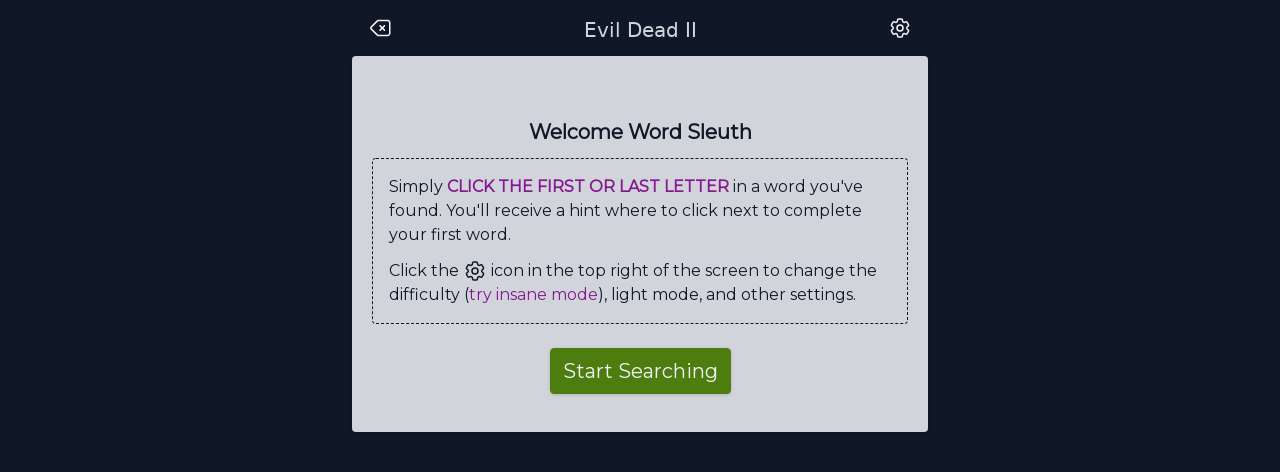

--- FILE ---
content_type: text/css; charset=utf-8
request_url: https://perryspuzzles.com/css/63.98045ee6.css
body_size: -249
content:
.insane[data-v-6e1569c6]{transform:rotate(-90deg);transform-origin:100% 0}canvas[data-v-6e1569c6]{pointer-events:none}.letterSelected[data-v-6e1569c6],.possibleLetter[data-v-6e1569c6]{z-index:1000}a[data-v-6e1569c6],div[data-v-6e1569c6],h1[data-v-6e1569c6],h2[data-v-6e1569c6],h3[data-v-6e1569c6],h4[data-v-6e1569c6],h5[data-v-6e1569c6],p[data-v-6e1569c6],span[data-v-6e1569c6],table[data-v-6e1569c6],td[data-v-6e1569c6],tr[data-v-6e1569c6]{-webkit-user-select:none;-moz-user-select:none;user-select:none}#wordSearchTable[data-v-6e1569c6]{z-index:-100}canvas[data-v-6e1569c6]{z-index:100}#settingsModal[data-v-6e1569c6]{z-index:-200}.letterSelected[data-v-6e1569c6]{z-index:500}

--- FILE ---
content_type: text/javascript; charset=utf-8
request_url: https://perryspuzzles.com/js/63.976e9273.js
body_size: 12662
content:
"use strict";(self["webpackChunkvue_tailwind_template"]=self["webpackChunkvue_tailwind_template"]||[]).push([[63],{8063:function(e,t,r){r.r(t),r.d(t,{default:function(){return Re}});var o=r(3396),a=r(7139),i=r(9242);const s=e=>((0,o.dD)("data-v-6e1569c6"),e=e(),(0,o.Cn)(),e),l={class:"mx-auto mb-16 w-full"},n=s((()=>(0,o._)("canvas",{id:"wordSearchCanvas",class:"flex cursor-pointer absolute"},null,-1))),d=s((()=>(0,o._)("div",{class:"text-xl mb-3 font-bold"},"Welcome Word Sleuth",-1))),c=(0,o.uE)('<div class="mb-3 text-left" data-v-6e1569c6>Simply <span class="font-bold text-fuchsia-800" data-v-6e1569c6>CLICK THE FIRST OR LAST LETTER</span> in a word you&#39;ve found. You&#39;ll receive a hint where to click next to complete your first word.</div><div class="text-left" data-v-6e1569c6>Click the <svg xmlns="http://www.w3.org/2000/svg" fill="none" viewBox="0 0 24 24" stroke-width="1.5" stroke="currentColor" class="inline-block w-6 h-6" data-v-6e1569c6><path stroke-linecap="round" stroke-linejoin="round" d="M9.594 3.94c.09-.542.56-.94 1.11-.94h2.593c.55 0 1.02.398 1.11.94l.213 1.281c.063.374.313.686.645.87.074.04.147.083.22.127.324.196.72.257 1.075.124l1.217-.456a1.125 1.125 0 011.37.49l1.296 2.247a1.125 1.125 0 01-.26 1.431l-1.003.827c-.293.24-.438.613-.431.992a6.759 6.759 0 010 .255c-.007.378.138.75.43.99l1.005.828c.424.35.534.954.26 1.43l-1.298 2.247a1.125 1.125 0 01-1.369.491l-1.217-.456c-.355-.133-.75-.072-1.076.124a6.57 6.57 0 01-.22.128c-.331.183-.581.495-.644.869l-.213 1.28c-.09.543-.56.941-1.11.941h-2.594c-.55 0-1.02-.398-1.11-.94l-.213-1.281c-.062-.374-.312-.686-.644-.87a6.52 6.52 0 01-.22-.127c-.325-.196-.72-.257-1.076-.124l-1.217.456a1.125 1.125 0 01-1.369-.49l-1.297-2.247a1.125 1.125 0 01.26-1.431l1.004-.827c.292-.24.437-.613.43-.992a6.932 6.932 0 010-.255c.007-.378-.138-.75-.43-.99l-1.004-.828a1.125 1.125 0 01-.26-1.43l1.297-2.247a1.125 1.125 0 011.37-.491l1.216.456c.356.133.751.072 1.076-.124.072-.044.146-.087.22-.128.332-.183.582-.495.644-.869l.214-1.281z" data-v-6e1569c6></path><path stroke-linecap="round" stroke-linejoin="round" d="M15 12a3 3 0 11-6 0 3 3 0 016 0z" data-v-6e1569c6></path></svg> icon in the top right of the screen to change the difficulty (<span class="text-fuchsia-800" data-v-6e1569c6>try insane mode</span>), light mode, and other settings.</div>',2),h=[c],u={key:1,class:"w-full mx-2"},g={key:0,class:"w-full"},p=s((()=>(0,o._)("path",{"stroke-linecap":"round","stroke-linejoin":"round",d:"M9.75 9.75l4.5 4.5m0-4.5l-4.5 4.5M21 12a9 9 0 11-18 0 9 9 0 0118 0z"},null,-1))),f=[p],m={class:"my-auto w-full"},y={key:0,class:"text-left w-full"},b={key:0,xmlns:"http://www.w3.org/2000/svg",fill:"none",viewBox:"0 0 24 24","stroke-width":"1.5",stroke:"currentColor",class:"align-middle inline-block w-4 h-4"},w=s((()=>(0,o._)("path",{"stroke-linecap":"round","stroke-linejoin":"round",d:"M12 3v2.25m6.364.386l-1.591 1.591M21 12h-2.25m-.386 6.364l-1.591-1.591M12 18.75V21m-4.773-4.227l-1.591 1.591M5.25 12H3m4.227-4.773L5.636 5.636M15.75 12a3.75 3.75 0 11-7.5 0 3.75 3.75 0 017.5 0z"},null,-1))),x=[w],v={key:1,xmlns:"http://www.w3.org/2000/svg",fill:"none",viewBox:"0 0 24 24","stroke-width":"1.5",stroke:"currentColor",class:"align-middle inline-block w-4 h-4"},k=s((()=>(0,o._)("path",{"stroke-linecap":"round","stroke-linejoin":"round",d:"M21.752 15.002A9.718 9.718 0 0118 15.75c-5.385 0-9.75-4.365-9.75-9.75 0-1.33.266-2.597.748-3.752A9.753 9.753 0 003 11.25C3 16.635 7.365 21 12.75 21a9.753 9.753 0 009.002-5.998z"},null,-1))),S=[k],C={class:"pl-1 align-middle pr-2"},z=s((()=>(0,o._)("svg",{xmlns:"http://www.w3.org/2000/svg",fill:"none",viewBox:"0 0 24 24","stroke-width":"1.5",stroke:"currentColor",class:"align-middle inline-block w-4 h-4"},[(0,o._)("path",{"stroke-linecap":"round","stroke-linejoin":"round",d:"M6.72 13.829c-.24.03-.48.062-.72.096m.72-.096a42.415 42.415 0 0110.56 0m-10.56 0L6.34 18m10.94-4.171c.24.03.48.062.72.096m-.72-.096L17.66 18m0 0l.229 2.523a1.125 1.125 0 01-1.12 1.227H7.231c-.662 0-1.18-.568-1.12-1.227L6.34 18m11.318 0h1.091A2.25 2.25 0 0021 15.75V9.456c0-1.081-.768-2.015-1.837-2.175a48.055 48.055 0 00-1.913-.247M6.34 18H5.25A2.25 2.25 0 013 15.75V9.456c0-1.081.768-2.015 1.837-2.175a48.041 48.041 0 011.913-.247m10.5 0a48.536 48.536 0 00-10.5 0m10.5 0V3.375c0-.621-.504-1.125-1.125-1.125h-8.25c-.621 0-1.125.504-1.125 1.125v3.659M18 10.5h.008v.008H18V10.5zm-3 0h.008v.008H15V10.5z"})],-1))),I=s((()=>(0,o._)("span",{class:"pl-1 align-middle pr-2"},"Print",-1))),M=[z,I],L={key:0,class:"insane"},_={key:0,xmlns:"http://www.w3.org/2000/svg",fill:"none",viewBox:"0 0 24 24","stroke-width":"1.5",stroke:"currentColor",class:"align-middle inline-block w-4 h-4"},A=s((()=>(0,o._)("path",{"stroke-linecap":"round","stroke-linejoin":"round",d:"M12 9v3.75m-9.303 3.376c-.866 1.5.217 3.374 1.948 3.374h14.71c1.73 0 2.813-1.874 1.948-3.374L13.949 3.378c-.866-1.5-3.032-1.5-3.898 0L2.697 16.126zM12 15.75h.007v.008H12v-.008z"},null,-1))),B=[A],F={key:1,xmlns:"http://www.w3.org/2000/svg",fill:"none",viewBox:"0 0 24 24","stroke-width":"1.5",stroke:"currentColor",class:"align-middle inline-block w-4 h-4"},T=s((()=>(0,o._)("path",{"stroke-linecap":"round","stroke-linejoin":"round",d:"M15.042 21.672L13.684 16.6m0 0l-2.51 2.225.569-9.47 5.227 7.917-3.286-.672zm-7.518-.267A8.25 8.25 0 1120.25 10.5M8.288 14.212A5.25 5.25 0 1117.25 10.5"},null,-1))),D=[T],W={class:"pl-1 align-middle pr-2"},E={key:0,xmlns:"http://www.w3.org/2000/svg",fill:"none",viewBox:"0 0 24 24","stroke-width":"1.5",stroke:"currentColor",class:"align-middle inline-block w-4 h-4"},P=s((()=>(0,o._)("path",{"stroke-linecap":"round","stroke-linejoin":"round",d:"M17.25 9.75L19.5 12m0 0l2.25 2.25M19.5 12l2.25-2.25M19.5 12l-2.25 2.25m-10.5-6l4.72-4.72a.75.75 0 011.28.531V19.94a.75.75 0 01-1.28.53l-4.72-4.72H4.51c-.88 0-1.704-.506-1.938-1.354A9.01 9.01 0 012.25 12c0-.83.112-1.633.322-2.395C2.806 8.757 3.63 8.25 4.51 8.25H6.75z"},null,-1))),q=[P],O={key:1,xmlns:"http://www.w3.org/2000/svg",fill:"none",viewBox:"0 0 24 24","stroke-width":"1.5",stroke:"currentColor",class:"align-middle inline-block w-4 h-4"},j=s((()=>(0,o._)("path",{"stroke-linecap":"round","stroke-linejoin":"round",d:"M19.114 5.636a9 9 0 010 12.728M16.463 8.288a5.25 5.25 0 010 7.424M6.75 8.25l4.72-4.72a.75.75 0 011.28.53v15.88a.75.75 0 01-1.28.53l-4.72-4.72H4.51c-.88 0-1.704-.507-1.938-1.354A9.01 9.01 0 012.25 12c0-.83.112-1.633.322-2.396C2.806 8.756 3.63 8.25 4.51 8.25H6.75z"},null,-1))),R=[j],H={class:"pl-1 align-middle pr-2"},Z={id:"score",class:"m-auto text-center w-full text-4xl"},N={key:0},U=s((()=>(0,o._)("div",{class:"text-2xl"},"Best Time!!!",-1))),X={class:"text-4xl font-bold"},Y={key:1},G={key:0},Q=s((()=>(0,o._)("div",{class:"text-2xl"},"Time to Solve:",-1))),V={class:"text-4xl font-bold"},J={key:1},K={class:"text-6xl"},$={class:"text-2xl"},ee={key:2},te={class:"text-6xl"},re=s((()=>(0,o._)("div",{class:"text-2xl"},"All Time Words Found",-1))),oe={id:"nextGame",class:"opacity-0 m-auto text-center w-full text-2xl"},ae={class:"my-6"},ie=s((()=>(0,o._)("div",{class:"w-full flex mb-2"},[(0,o._)("img",{class:"mx-auto w-16",src:"https://storage.googleapis.com/picpack/assets/images/perryColor.png"})],-1))),se={class:"capitalize block italic"},le={key:0,class:"sansSeriffont5 block mt-5 text-lg capitalize"},ne=s((()=>(0,o._)("a",{class:"underline",href:"/wordsearch"},"Categories",-1))),de=["href"],ce=["href"],he={key:1,class:"sansSeriffont5 block mt-5 text-lg capitalize"},ue=s((()=>(0,o._)("a",{class:"underline",href:"/"},"Perry's Puzzles",-1))),ge=[ue],pe={class:"mt-4"},fe={class:"flex mx-auto max-w-xl my-2"},me={key:0},ye=s((()=>(0,o._)("svg",{xmlns:"http://www.w3.org/2000/svg",fill:"none",stroke:"currentColor",class:"h-5 w-5 bi bi-shuffle",viewBox:"0 0 16 16"},[(0,o._)("path",{"fill-rule":"evenodd",d:"M0 3.5A.5.5 0 0 1 .5 3H1c2.202 0 3.827 1.24 4.874 2.418.49.552.865 1.102 1.126 1.532.26-.43.636-.98 1.126-1.532C9.173 4.24 10.798 3 13 3v1c-1.798 0-3.173 1.01-4.126 2.082A9.624 9.624 0 0 0 7.556 8a9.624 9.624 0 0 0 1.317 1.918C9.828 10.99 11.204 12 13 12v1c-2.202 0-3.827-1.24-4.874-2.418A10.595 10.595 0 0 1 7 9.05c-.26.43-.636.98-1.126 1.532C4.827 11.76 3.202 13 1 13H.5a.5.5 0 0 1 0-1H1c1.798 0 3.173-1.01 4.126-2.082A9.624 9.624 0 0 0 6.444 8a9.624 9.624 0 0 0-1.317-1.918C4.172 5.01 2.796 4 1 4H.5a.5.5 0 0 1-.5-.5z"}),(0,o._)("path",{d:"M13 5.466V1.534a.25.25 0 0 1 .41-.192l2.36 1.966c.12.1.12.284 0 .384l-2.36 1.966a.25.25 0 0 1-.41-.192zm0 9v-3.932a.25.25 0 0 1 .41-.192l2.36 1.966c.12.1.12.284 0 .384l-2.36 1.966a.25.25 0 0 1-.41-.192z"})],-1))),be=[ye],we=s((()=>(0,o._)("svg",{xmlns:"http://www.w3.org/2000/svg",fill:"none",viewBox:"0 0 24 24","stroke-width":"1.5",stroke:"currentColor",class:"w-6 h-6"},[(0,o._)("path",{"stroke-linecap":"round","stroke-linejoin":"round",d:"M12 9.75L14.25 12m0 0l2.25 2.25M14.25 12l2.25-2.25M14.25 12L12 14.25m-2.58 4.92l-6.375-6.375a1.125 1.125 0 010-1.59L9.42 4.83c.211-.211.498-.33.796-.33H19.5a2.25 2.25 0 012.25 2.25v10.5a2.25 2.25 0 01-2.25 2.25h-9.284c-.298 0-.585-.119-.796-.33z"})],-1))),xe=[we],ve={class:"grow my-auto mx-4"},ke={key:1},Se=s((()=>(0,o._)("svg",{xmlns:"http://www.w3.org/2000/svg",fill:"none",viewBox:"0 0 24 24","stroke-width":"1.5",stroke:"currentColor",class:"w-6 h-6"},[(0,o._)("path",{"stroke-linecap":"round","stroke-linejoin":"round",d:"M9.594 3.94c.09-.542.56-.94 1.11-.94h2.593c.55 0 1.02.398 1.11.94l.213 1.281c.063.374.313.686.645.87.074.04.147.083.22.127.324.196.72.257 1.075.124l1.217-.456a1.125 1.125 0 011.37.49l1.296 2.247a1.125 1.125 0 01-.26 1.431l-1.003.827c-.293.24-.438.613-.431.992a6.759 6.759 0 010 .255c-.007.378.138.75.43.99l1.005.828c.424.35.534.954.26 1.43l-1.298 2.247a1.125 1.125 0 01-1.369.491l-1.217-.456c-.355-.133-.75-.072-1.076.124a6.57 6.57 0 01-.22.128c-.331.183-.581.495-.644.869l-.213 1.28c-.09.543-.56.941-1.11.941h-2.594c-.55 0-1.02-.398-1.11-.94l-.213-1.281c-.062-.374-.312-.686-.644-.87a6.52 6.52 0 01-.22-.127c-.325-.196-.72-.257-1.076-.124l-1.217.456a1.125 1.125 0 01-1.369-.49l-1.297-2.247a1.125 1.125 0 01.26-1.431l1.004-.827c.292-.24.437-.613.43-.992a6.932 6.932 0 010-.255c.007-.378-.138-.75-.43-.99l-1.004-.828a1.125 1.125 0 01-.26-1.43l1.297-2.247a1.125 1.125 0 011.37-.491l1.216.456c.356.133.751.072 1.076-.124.072-.044.146-.087.22-.128.332-.183.582-.495.644-.869l.214-1.281z"}),(0,o._)("path",{"stroke-linecap":"round","stroke-linejoin":"round",d:"M15 12a3 3 0 11-6 0 3 3 0 016 0z"})],-1))),Ce=[Se],ze={class:"mx-auto max-w-xl my-3"},Ie=["row","column","id"],Me=["data-letter"],Le={class:"leading-tight mt-4 grid text-xl grid-cols-2"},_e={class:"my-auto"},Ae=["innerHTML"],Be=s((()=>(0,o._)("span",{class:"font-bold"},"Trivia:",-1)));function Fe(e,t,r,s,c,p){return(0,o.wg)(),(0,o.iD)("div",{onClick:t[18]||(t[18]=(...e)=>p.closeModal&&p.closeModal(...e)),class:"flex mx-4"},[(0,o._)("div",l,[n,(0,o._)("div",{class:(0,a.C_)([[e.darkMode?"bg-gray-300":"bg-gray-800",e.winner?"pt-6":"pt-12"],"px-2 pb-6 rounded absolute flex mb-8"]),style:{opacity:"0"},id:"settingsModal"},[e.newplayer&&e.pageLoaded?((0,o.wg)(),(0,o.iD)("div",{key:0,class:(0,a.C_)([[e.darkMode?"text-gray-900 border-black":"text-gray-100 border-white","sansSeriffont5"],"w-full mx-0 flex"])},[(0,o._)("div",{class:(0,a.C_)([e.darkMode?"text-gray-900 border-gray-900":"text-gray-100 border-gray-100","mx-2 text-center m-auto"])},[d,(0,o._)("div",{class:(0,a.C_)([e.darkMode?"text-gray-900 border-gray-900":"text-gray-100 border-gray-100","border-dashed border p-4 rounded mx-1"])},h,2),(0,o._)("button",{class:(0,a.C_)([[(e.darkMode,"text-gray-100 border-lime-700"),"sansSeriffont"+e.randomSansSerifFontIndex],"mt-6 bg-lime-700 px-3 py-2 text-xl border drop-shadow rounded"]),onClick:t[0]||(t[0]=(...e)=>p.startSearching&&p.startSearching(...e))},"Start Searching",2)],2)],2)):((0,o.wg)(),(0,o.iD)("div",u,[e.winner?((0,o.wg)(),(0,o.iD)("div",{key:1,class:(0,a.C_)([["seriffont"+e.randomSerifFontIndex,e.darkMode?"text-gray-800 border-gray-800":"text-gray-100 border-gray-100"],"flex w-full h-full"])},[(0,o.wy)((0,o._)("div",Z,[e.beatBestTime&&e.score>3?((0,o.wg)(),(0,o.iD)("div",N,[U,(0,o._)("div",X,(0,a.zw)(e.totalTime),1)])):((0,o.wg)(),(0,o.iD)("div",Y,[0===e.showIndex?((0,o.wg)(),(0,o.iD)("div",G,[Q,(0,o._)("div",V,(0,a.zw)(e.totalTime),1)])):(0,o.kq)("",!0),1===e.showIndex?((0,o.wg)(),(0,o.iD)("div",J,[(0,o._)("div",K,(0,a.zw)(e.score),1),(0,o._)("div",$,"Puzzle"+(0,a.zw)("1"===e.score?"":"s")+" Solved",1)])):(0,o.kq)("",!0),2===e.showIndex?((0,o.wg)(),(0,o.iD)("div",ee,[(0,o._)("div",te,(0,a.zw)(p.numberWithCommas(e.totalWords)),1),re])):(0,o.kq)("",!0)]))],512),[[i.F8,!e.showNextGame]]),(0,o.wy)((0,o._)("div",oe,[(0,o._)("div",ae,[ie,(0,o._)("div",{class:(0,a.C_)([e.darkMode?"text-gray-900 bg-gray-200 border-gray-900":"text-gray-100 border-gray-100 ","leading-tight block mt-5 text-lg border border-dashed rounded p-4 mx-2 md:mx-6"])},[(0,o.Uk)('"'+(0,a.zw)(e.quote)+'"',1),(0,o._)("div",se,(0,a.zw)(e.author),1)],2),"userpuzzle"!==e.category?((0,o.wg)(),(0,o.iD)("p",le,[ne,(0,o.Uk)(" > "),(0,o._)("a",{class:"underline",href:"/wordsearch/"+e.category.replace(/\s+/g,"-")},(0,a.zw)(e.category.replace(/-/g," ")),9,de),(0,o.Uk)(" > "),(0,o._)("a",{class:"underline",href:"/wordsearch/"+e.category.replace(/\s+/g,"-")+"/"+e.subcategory.replace(/\s+/g,"-")},(0,a.zw)(e.subcategory.replace(/-/g," ")),9,ce)])):((0,o.wg)(),(0,o.iD)("p",he,ge)),(0,o._)("div",pe,[(0,o._)("button",{style:(0,a.j5)({backgroundColor:e.randomButtonColor}),id:"playAgain",class:(0,a.C_)([e.darkMode?"text-gray-100":"text-gray-100 bg-green-800","mx-auto sansSeriffont5 drop-shadow capitalize rounded text-lg px-3 py-2 mt-2"]),onClick:t[11]||(t[11]=(...e)=>p.playRandom&&p.playRandom(...e))},(0,a.zw)("userpuzzle"===e.category?"Play Random Puzzle":"Random "+e.subcategory.replace(/-/g," ")+" Puzzle"),7)])])],512),[[i.F8,e.showNextGame]])],2)):((0,o.wg)(),(0,o.iD)("div",g,[(0,o._)("div",{onClick:t[1]||(t[1]=(...e)=>p.closeModal&&p.closeModal(...e)),class:"absolute right-3 top-3"},[(0,o._)("span",{class:(0,a.C_)(["cursor-pointer pr-1 uppercase inline-block align-middle",e.darkMode?"text-[#823038]":"text-[#AC4F58]"])},"Close",2),((0,o.wg)(),(0,o.iD)("svg",{xmlns:"http://www.w3.org/2000/svg",fill:"none",class:(0,a.C_)([e.darkMode?"text-[#823038]":"text-[#AC4F58]","mr-2 cursor-pointer inline-block align-middle w-6 h-6"]),viewBox:"0 0 24 24","stroke-width":"1.5",stroke:"currentColor"},f,2))]),(0,o._)("div",m,[(0,o._)("div",{class:(0,a.C_)([e.darkMode?"text-gray-900 border-gray-900":"text-gray-100 border-gray-100","border-dashed border p-4 rounded mx-1"])},[e.pageLoaded?((0,o.wg)(),(0,o.iD)("div",y,[(0,o._)("button",{onClick:t[2]||(t[2]=(...e)=>p.toggleDarkMode&&p.toggleDarkMode(...e)),class:(0,a.C_)([[e.darkMode?"text-gray-900 border-gray-900":"text-gray-100 border-gray-100","sansSeriffont"+e.randomSansSerifFontIndex],"pl-3 inline-block border rounded p-2"])},[e.darkMode?((0,o.wg)(),(0,o.iD)("svg",b,x)):((0,o.wg)(),(0,o.iD)("svg",v,S)),(0,o.Uk)(),(0,o._)("span",C,(0,a.zw)(e.darkMode?"Light Mode":"Dark Mode"),1)],2),(0,o._)("button",{onClick:t[3]||(t[3]=(...e)=>p.print&&p.print(...e)),class:(0,a.C_)([[e.darkMode?"text-gray-900 border-gray-900":"text-gray-100 border-gray-100","sansSeriffont"+e.randomSansSerifFontIndex],"ml-2 pl-3 inline-block border rounded p-2"])},M,2)])):(0,o.kq)("",!0)],2),(0,o._)("div",{class:(0,a.C_)([[e.darkMode?"text-gray-900 border-gray-900":"text-gray-100 border-gray-100","sansSeriffont"+e.randomSansSerifFontIndex],"border-dashed border p-4 rounded mt-4 mx-1"])},[(0,o._)("button",{onClick:t[4]||(t[4]=e=>p.setDifficulty("easy",e)),class:(0,a.C_)([["easy"===e.difficultyLevel?"bg-[#62A87C] border-[#62A87C] text-gray-100":"",e.darkMode?"border-gray-900":"border-gray-100","sansSeriffont"+e.randomSansSerifFontIndex],"inline-block border rounded p-2 mr-2 my-1"])},"Easy",2),(0,o._)("button",{onClick:t[5]||(t[5]=e=>p.setDifficulty("moderate",e)),class:(0,a.C_)([["moderate"===e.difficultyLevel?"bg-[#D7A55B] border-[#D7A55B] text-gray-100":"",e.darkMode?"border-gray-900":"border-gray-100","sansSeriffont"+e.randomSansSerifFontIndex],"inline-block border rounded p-2 mr-2 my-1"])},"Moderate",2),(0,o._)("button",{onClick:t[6]||(t[6]=e=>p.setDifficulty("difficult",e)),class:(0,a.C_)([["difficult"===e.difficultyLevel?"bg-[#823038] border-[#823038]  text-gray-100":"",e.darkMode?"border-gray-900":" border-gray-100","sansSeriffont"+e.randomSansSerifFontIndex],"inline-block border rounded p-2 mr-2 my-1"])},"Hard",2),(0,o._)("button",{onClick:t[7]||(t[7]=e=>p.setDifficulty("insane",e)),class:(0,a.C_)([["insane"===e.difficultyLevel?"bg-[#7261A3] border-[#7261A3] text-gray-100":"",e.darkMode?"border-gray-900":"border-gray-100","sansSeriffont"+e.randomSansSerifFontIndex],"inline-block border rounded p-2 mr-2 my-1"])},"Insane",2),(0,o._)("button",{onClick:t[8]||(t[8]=e=>p.setDifficulty("ludicrous",e)),class:(0,a.C_)([["ludicrous"===e.difficultyLevel?"bg-[#DA5257] border-[#DA5257] text-gray-100":"",e.darkMode?"border-gray-900":"border-gray-100","sansSeriffont"+e.randomSansSerifFontIndex],"inline-block border rounded p-2 mr-2 my-1"])},"Ludicrous",2),(0,o._)("div",{class:(0,a.C_)([[e.darkMode?"text-gray-900 border-black":"text-gray-100 border-white","sansSeriffont"+e.randomSansSerifFontIndex],"mt-2 text-base"])},[(0,o.Uk)((0,a.zw)(e.difficultyLabel)+" ",1),"insane"===e.difficultyLevel?((0,o.wg)(),(0,o.iD)("span",L,"upside down")):(0,o.kq)("",!0)],2)],2),(0,o._)("div",{class:(0,a.C_)([e.darkMode?"text-gray-900 border-gray-900":"text-gray-100 border-gray-100","border-dashed border p-4 rounded mt-4 mx-1"])},[(0,o._)("button",{onClick:t[9]||(t[9]=(...e)=>p.setHints&&p.setHints(...e)),class:(0,a.C_)([[e.darkMode?"text-gray-900 border-gray-900":"text-gray-100 border-gray-100","sansSeriffont"+e.randomSansSerifFontIndex],"inline-block border rounded p-2 pl-3"])},[e.hints?((0,o.wg)(),(0,o.iD)("svg",_,B)):((0,o.wg)(),(0,o.iD)("svg",F,D)),(0,o.Uk)(),(0,o._)("span",W,(0,a.zw)(e.hints?"Disable Hints":"Enable Hints"),1)],2)],2),(0,o._)("div",{class:(0,a.C_)([e.darkMode?"text-gray-900 border-gray-900":"text-gray-100 border-gray-100","border-dashed border p-4 rounded mt-4 mx-1"])},[(0,o._)("button",{onClick:t[10]||(t[10]=(...e)=>p.setSound&&p.setSound(...e)),class:(0,a.C_)([[e.darkMode?"text-gray-900 border-gray-900":"text-gray-100 border-gray-100","sansSeriffont"+e.randomSansSerifFontIndex],"inline-block border rounded p-2 pl-3"])},[e.sound?((0,o.wg)(),(0,o.iD)("svg",E,q)):((0,o.wg)(),(0,o.iD)("svg",O,R)),(0,o.Uk)(),(0,o._)("span",H,(0,a.zw)(e.sound?"Disable Sound":"Enable Sound"),1)],2)],2)])]))]))],2),(0,o.wy)((0,o._)("div",fe,[e.socialmedia?(0,o.kq)("",!0):((0,o.wg)(),(0,o.iD)("div",me,[r.home?((0,o.wg)(),(0,o.iD)("div",{key:0,onClick:t[12]||(t[12]=(...e)=>p.reload&&p.reload(...e)),class:(0,a.C_)([["seriffont"+e.randomSerifFontIndex,e.darkMode?"text-gray-100":"text-gray-900"],"cursor-pointer pl-4 my-auto flex-none pt-2 text-base text-left"])},be,2)):((0,o.wg)(),(0,o.iD)("div",{key:1,onClick:t[13]||(t[13]=(...e)=>p.goToCategoryPage&&p.goToCategoryPage(...e)),class:(0,a.C_)([["seriffont"+e.randomSerifFontIndex,e.darkMode?"text-gray-100":"text-gray-900"],"cursor-pointer pl-4 my-auto flex-none pt-2 text-base text-left"])},xe,2))])),(0,o._)("div",ve,[e.socialmedia?((0,o.wg)(),(0,o.iD)("h1",{key:0,class:(0,a.C_)([["seriffont"+e.randomSerifFontIndex,e.darkMode?"text-gray-300":"text-gray-800"],"text-[#D7A55B] uppercase text-ellipsis overflow-hidden pt-2 text-4xl text-center"])},"perryspuzzles.com",2)):(0,o.kq)("",!0),(0,o._)("h1",{id:"title",class:(0,a.C_)([[e.socialmedia?"pt-0":"pt-2","seriffont"+e.randomSerifFontIndex,e.darkMode?"text-gray-300":"text-gray-800",e.socialmedia?"text-3xl":"text-xl"],"text-ellipsis overflow-hidden capitalize text-center"])},[(0,o._)("span",{class:"cursor-pointer",onClick:t[14]||(t[14]=(...e)=>p.titleClick&&p.titleClick(...e))},(0,a.zw)(e.justone?"Find the word: ":""),1),(0,o._)("span",{class:(0,a.C_)([e.socialmedia?"uppercase font-bold text-[#3C91E6]":"","cursor-pointer"]),onClick:t[15]||(t[15]=(...e)=>p.titleClick&&p.titleClick(...e))},(0,a.zw)((e.justone,e.title)),3)],2)]),e.socialmedia?(0,o.kq)("",!0):((0,o.wg)(),(0,o.iD)("div",ke,[(0,o._)("div",{onClick:t[16]||(t[16]=(...e)=>p.openModalFromUser&&p.openModalFromUser(...e)),class:(0,a.C_)([["seriffont"+e.randomSerifFontIndex,e.darkMode?"text-gray-100":"text-gray-900"],"cursor-pointer pr-4 my-auto flex-none pt-2 text-base text-right"])},Ce,2)]))],512),[[i.F8,e.pageLoaded]]),(0,o.wy)((0,o._)("div",ze,[(0,o._)("div",{class:(0,a.C_)([[e.darkMode?"bg-gray-800":"bg-gray-100",e.pageLoaded?"drop-shadow":""],"p-2 rounded grid grid-cols-10"]),id:"wordSearchTable"},[((0,o.wg)(!0),(0,o.iD)(o.HY,null,(0,o.Ko)(e.puzzleArray,((r,i)=>((0,o.wg)(),(0,o.iD)("div",{onClick:t[17]||(t[17]=(...e)=>p.letterClick&&p.letterClick(...e)),style:{opacity:"0"},row:r["row"],column:r["column"],id:"letter"+i,class:(0,a.C_)([[e.darkMode?"text-gray-300":"text-gray-900","sansSeriffont"+e.randomSansSerifFontIndex,[r["word"]]],"rounded letter text-3xl flex text-center aspect-square uppercase"]),key:i+r},[(0,o._)("span",{"data-letter":r,class:"cursor-pointer rounded w-full m-auto inline-block"},(0,a.zw)(r["char"]),9,Me)],10,Ie)))),128))],2),(0,o.wy)((0,o._)("div",Le,[((0,o.wg)(!0),(0,o.iD)(o.HY,null,(0,o.Ko)(e.snappedWords,(t=>((0,o.wg)(),(0,o.iD)("div",{class:(0,a.C_)([[e.darkMode?"text-gray-300":"text-gray-800","seriffont"+e.randomSerifFontIndex,t],"word text-center p-0 m-0"]),key:t},(0,a.zw)(t),3)))),128))],512),[[i.F8,e.pageLoaded&&!e.justone&&!e.newplayer]]),e.newplayer||"userpuzzle"===e.category||e.justone?(0,o.kq)("",!0):((0,o.wg)(),(0,o.iD)("div",{key:0,class:(0,a.C_)([e.darkMode?"text-gray-100 border-white":"text-gray-900 border-black","border-dashed border p-4 rounded mt-4 mx-1 mt-8 flex"])},[(0,o._)("div",_e,[(0,o._)("div",{class:(0,a.C_)([[e.darkMode?"text-gray-300":"text-gray-800","sansSeriffont"+e.randomSansSerifFontIndex,e.word],"my-auto whitespace-pre-line m-0 p-0"]),innerHTML:"vocabulary"!=e.subcategory&&"association"!=e.subcategory&&"synonyms"!=e.subcategory?e.trivia1:p.triviaFriendly.trim()},null,10,Ae),"vocabulary"!=e.subcategory&&"synonyms"!=e.subcategory?((0,o.wg)(),(0,o.iD)("div",{key:0,class:(0,a.C_)(["mt-4",[e.darkMode?"text-gray-400":"text-gray-700","sansSeriffont"+e.randomSansSerifFontIndex,e.word]])},[Be,(0,o.Uk)(" "+(0,a.zw)(e.trivia2.trim()),1)],2)):(0,o.kq)("",!0)])],2))],512),[[i.F8,e.pageLoaded]])])])}r(7658);var Te=r(7797),De=r(2124),We=r(5445),Ee=r(2005),Pe=r(7661),qe={name:"home-component",props:["home"],directives:{},components:{},data:function(){return{pageLoaded:!1,startingTextColor:null,endingTextColor:null,darkMode:!0,randomSansSerifFontIndex:null,randomSerifFontIndex:null,isMouseDown:!1,puzzleWidth:10,puzzleHeight:10,quoteDimension:{},dummy:!1,supabaseUrl:"https://heqgfgpyijkrfvmygmwl.supabase.co",supabaseAnonKey:"eyJhbGciOiJIUzI1NiIsInR5cCI6IkpXVCJ9.eyJpc3MiOiJzdXBhYmFzZSIsInJlZiI6ImhlcWdmZ3B5aWprcmZ2bXlnbXdsIiwicm9sZSI6ImFub24iLCJpYXQiOjE2NzUzNTA1ODgsImV4cCI6MTk5MDkyNjU4OH0.TwfJGNNJra-K5jXTuAQNaXxLysGD3ClrsxZ5FJVp-9I",startingColorArray:["#f8b2f0","#c8ebf7","#a7e4ab","#f1e7ee","#cbb6f4","#eec0ec","#b9cbeb","#f3dcdd","#d8f5e7","#fcdea4","#ffe9b2","#ffe9b2","#e3f2ba","#f0e5cd"],colorArray:[],category:"",subcategory:"",titles:"",trivia1:"",trivia2:"",words:[],snappedWords:[],numberOfWords:10,htmlString:"",strokeWidth:1e3,wordCells:[],neSlope:0,seSlope:0,swSlope:0,nwSlope:0,slope:0,fortyFiveMap:[],dragDirectionArray:[],puzzleArray:[],fontRandomIndex:0,angles:[0,45,90,135,180,225,270,315,360],puzzleRandomQuotes:[],wordSearchBoundaries:[],paperPath:null,lastTouchEvent:null,lastLetter:null,firstLetter:null,letterClass:"",highlightLetterColorClass:"text-orange-500",numberOfWordsFound:0,setDarkModeInSession:!1,firstLetterClass:"letterSelected",possibleLetterClass:"possibleLetter",numberOfSansSerifs:12,numberOfSerifs:18,difficultyLabel:"Words go in all directions",difficultyLevel:"difficult",easyLabel:"Words go right and down",moderateLabel:"Words go right, left, up, down",difficultLabel:"Words go in all directions",insaneLabel:"Letters go ",ludicrousLabel:"Letters go bananas",difficultyChanged:!1,clickSounds:[],successSounds:[],winSounds:[],failSounds:[],sound:!0,hints:!0,winner:!1,scrabbleMap:{a:1,e:1,i:1,o:1,u:1,l:1,n:1,r:1,s:1,t:1,d:2,g:2,b:3,c:3,m:3,p:3,f:4,h:4,v:4,w:4,y:4,k:5,j:8,x:8,q:10,z:10},score:0,totalTime:0,bestTime:0,totalWords:null,beatBestTime:!1,showNextGame:!1,randomGame:[],newplayer:!0,modalOpen:!1,soundIndex:0,randomColorArray:["#3C91E6","#C58930","#62A87C","#7261A3"],randomButtonColor:"",author:"",quote:"",randomNoteArray:[],randomInstrument:"",startTime:null,endTime:null,showTime:null,dataLoaded:!1,justone:!1,params:[],gamemode:"",socialmedia:!1}},async mounted(){console.log("%c Perrys Puzzles","font-weight: bold; font-size: 30px;color: #white; text-shadow: 3px 3px 0 rgb(128,128,128) , 6px 6px 0 rgb(89,89,89) , 9px 9px 0 rgb(64,64,64) , 12px 12px 0 rgb(38,38,38) , 15px 15px 0 rgb(13,13,13) , 18px 18px 0 rgb(0,0,0) , 21px 21px 0 rgb(42,21,113)");var e=this;do{await new Promise((e=>setTimeout(e,100)))}while(!1===e.dataLoaded);e.words=e.words.filter((e=>e.length<this.puzzleWidth+1)),e.words.sort((function(e,t){return t.length-e.length})),this.buildWordSearchTable(),e.snappedWords.sort(),e.pageLoaded=!0,e.$forceUpdate(),null===localStorage.getItem("newplayer")&&!1===this.socialmedia?setTimeout((function(){e.openModal()}),300):e.newplayer=!1,setTimeout((async function(){e.startTime=Date.now();for(var t=16,r=16,o=[0,2,4,6,8,10,12,14,16],a=0;a<e.snappedWords.length;a++)if(a+1===e.snappedWords.length)e.randomNoteArray.push(18),e.randomNoteArray.push("");else{do{r=o[Math.floor(Math.random()*o.length)]}while(t===r);t=r,e.randomNoteArray.push(r),e.randomNoteArray.push("")}document.querySelectorAll(".letter").forEach((t=>{var r=parseInt(parseInt(t.getBoundingClientRect().right-t.getBoundingClientRect().left));r<e.strokeWidth&&(e.strokeWidth=r)}));var i=document.querySelectorAll("div.letter"),s=[];i.forEach((e=>{s.push(e)})),e.shuffle(s);var l=e.getRandomInt(0,2),n="",d="",c="",h=e.getRandomInt(0,1),u=["-",""];switch(l){case 0:n=u[h]+"2turn",d="insane"===e.difficultyLevel||"insane"===e.gamemode?"180deg":"0deg",c="insane"===e.difficultyLevel||"insane"===e.gamemode?"180deg":"0deg";break;case 1:n="0deg",d="insane"===e.difficultyLevel||"insane"===e.gamemode?"180deg":u[h]+"2turn",c="insane"===e.difficultyLevel||"insane"===e.gamemode?"180deg":"0deg";break;case 2:n="0deg",d="insane"===e.difficultyLevel||"insane"===e.gamemode?"180deg":"0deg",c="insane"===e.difficultyLevel||"insane"===e.gamemode?"180deg":u[h]+"360deg"}var g=["0","180"];"bizarre"===e.gamemode||"ludicrous"===e.gamemode||"ludicrous"===e.difficultyLevel?s.forEach((t=>{(0,De.Z)({targets:t,easing:"easeOutQuart",opacity:[0,.6,1],color:[e.startingTextColor,e.endingTextColor],scale:[.5,1],rotateX:n,rotateY:"ludicrous"===e.gamemode||"ludicrous"===e.difficultyLevel?g[e.getRandomInt(0,1)]+"deg":d,rotate:e.getRandomInt(1,359)+"deg",duration:600,delay:(e,t)=>15*t})})):(0,De.Z)({targets:s,easing:"easeOutQuart",opacity:[0,.6,1],color:[e.startingTextColor,e.endingTextColor],scale:[.5,1],rotateX:n,rotateY:d,rotate:c,duration:600,delay:(e,t)=>15*t});var p=document.getElementById("wordSearchTable");e.wordSearchBoundaries=p.getBoundingClientRect();var f=document.getElementById("wordSearchCanvas");f.style.top=e.wordSearchBoundaries.top+"px",f.style.left=e.wordSearchBoundaries.left+"px",f.style.height=e.wordSearchBoundaries.height+"px",f.style.width=e.wordSearchBoundaries.width+"px";var m=document.getElementById("settingsModal");m.style.top=e.wordSearchBoundaries.top+"px",m.style.left=e.wordSearchBoundaries.left+"px",m.style.minHeight=e.wordSearchBoundaries.height+"px",m.style.width=e.wordSearchBoundaries.width+"px",e.paper=We.paper.setup(f);var y=await e.supabase.from("random_quote").select("quote,author").limit(1).single();e.quote=y.data.quote,e.author=y.data.author}),250)},computed:{triviaFriendly:function(){return"<span class='font-bold uppercase'>"+this.title+"</span> - "+this.trivia1.substring(0,this.trivia1.length-1)},dummyComputed:function(){return"dummy"}},updated:function(){},watch:{dummy:function(e){console.log(e)}},async created(){var e=this,t=document.location.href.split("/");e.category=t[t.length-3],e.subcategory=t[t.length-2],e.title=t[t.length-1].split("?")[0];const r=new URLSearchParams(window.location.search);e.params=Object.fromEntries(r.entries()),Object.keys(e.params).length&&(e.gamemode=e.params["gamemode"],e.socialmedia=e.params["socialmedia"],e.justone=e.params["justone"]),e.justone="words"===this.category&&"just-one"===this.subcategory||"true"===e.params["justone"],e.params["justone"],this.showIndex=this.getRandomInt(0,2),this.randomButtonColor=this.randomColorArray[Math.floor(Math.random()*this.randomColorArray.length)];var o=["telepluck","idiophone","flute","englishhorn","xyloclean","clarinet","newviola","newviolin","newpiano","newoldpiano","sitar","zither","bamblong"];this.randomInstrument=o[Math.floor(Math.random()*o.length)];for(var a=0;a<2*this.numberOfWords;a++)this.clickSounds[a]=new Ee.Howl({src:"https://storage.googleapis.com/picpack/assets/sounds/"+this.randomInstrument+a+".mp3",preload:!0});null===localStorage.getItem("bestTime")?(this.bestTime=1e8,localStorage.setItem("bestTime",1e8)):this.bestTime=localStorage.getItem("bestTime"),null===localStorage.getItem("sound")||"true"===localStorage.getItem("sound")?this.sound=!0:this.sound=!1,null===localStorage.getItem("hints")||"true"===localStorage.getItem("hints")?this.hints=!0:this.hints=!1,null===localStorage.getItem("difficulty")?this.difficultyLevel="difficult":(this.difficultyLevel=localStorage.getItem("difficulty"),"easy"===this.difficultyLevel&&(this.difficultyLabel=this.easyLabel),"moderate"===this.difficultyLevel&&(this.difficultyLabel=this.moderateLabel),"difficult"===this.difficultyLevel&&(this.difficultyLabel=this.difficultLabel),"insane"===this.difficultyLevel&&(this.difficultyLabel=this.insaneLabel),"ludicrous"===this.difficultyLevel&&(this.difficultyLabel=this.insaneLabel)),null===localStorage.getItem("randomSerifFontIndex")?(this.randomSerifFontIndex=this.getRandomInt(1,this.numberOfSerifs),this.randomSansSerifFontIndex=this.getRandomInt(1,this.numberOfSansSerifs)):(this.randomSerifFontIndex=localStorage.getItem("randomSerifFontIndex"),this.randomSansSerifFontIndex=localStorage.getItem("randomSansSerifFontIndex")),null===localStorage.getItem("darkMode")?(this.darkMode=!0,this.setDarkMode(),this.colorArray=this.startingColorArray):"true"===localStorage.getItem("darkMode")?(this.darkMode=!0,this.setDarkMode(),this.setDarkModeInSession=!0,this.colorArray=this.startingColorArray.map((e=>this.pSBC(-.4,e)))):(this.colorArray=this.startingColorArray,this.darkMode=!1,this.setDarkMode());var i=[];i[0]=["#305541","#8ad095","#fad664","#ee9c65","#d6555e"],i[1]=["#4d2a24","#c1383b","#d18165","#a58c7f","#749056"],i[2]=["#4d5758","#8aca5f","#f8e083","#e39e3c","#c15643"],i[3]=["#3c6682","#b0c63e","#fee21e","#51a8e4","#284c83"],i[4]=["#484b4d","#6eada4","#9cb09f","#e8bba9","#eb786b"],i[5]=["#e913b7","#e3938c","#cb8c91","#7d7079","#455052"],i[6]=["#e913b7","#c74460","#eec975","#83c956","#95a6a5"],i[7]=["#e913b7","#cd5591","#eac74e","#89d974","#6f8065"],i[8]=["#3f5ff5","#39c2ae","#c7b476","#ba884d","#be5546"],i[9]=["#3f5ff5","#202d8d","#d2a689","#cbd23f","#e0b321"],i[10]=["#633ff5","#5ca1c3","#cd9d88","#c45f52","#b43e38"],i[11]=["#633ff5","#0c498e","#c9c223","#eee541","#de7618"],i[12]=["#dc490a","#eda323","#b7a94f","#406243","#233838"],i[13]=["#dc490a","#f0be46","#6d9a4e","#37828a","#252651"],i[14]=["#6ff185","#f1e360","#c47372","#77607a","#3e2d47"],i[15]=["#5eae6c","#e5e469","#ebb663","#c07a37","#b56264"],i[16]=["#5f8566","#b5b299","#c09e68","#c55950","#b7443b"],i[17]=["#f2d830","#57aa9c","#a5836b","#7660a7","#3c4e93"],i[18]=["#e8cdbf","#b7c4b4","#b89259","#56a4c6","#333a37"],i[19]=["#e4a8a1","#7eb832","#518695","#4c6584","#27253c"],i[20]=["#cc4664","#957d82","#cd8872","#e87f78","#abcec0"],i[21]=["#cc4664","#957d82","#cd8872","#e87f78","#abcec0"],i[22]=["#3f222f","#a7363f","#ca5f34","#c7ba7f","#bccf9e"],i[23]=["#9050a5","#91a09c","#cea57e","#aea384","#a9342d"],i[24]=["#9050a5","#e575b2","#d4cfa8","#8ee0d6","#c2b385"],i[25]=["#7c99c6","#79a6ab","#b7b3aa","#b9997c","#ae6862"],i[26]=["#7c99c6","#94cbc0","#a2856e","#a76f65","#ba5b4b"],i[27]=["#7c99c6","#58bbb8","#caaa5c","#b17b4f","#c83f50"],i[28]=["#9bc88c","#cbbfa4","#a98c69","#b95b58","#a24546"],i[29]=["#ca43cd","#c76fc3","#f3c58a","#accf6b","#678350"],i[30]=["#ca43cd","#e22e71","#ebb49e","#8fca5f","#a0b361"];for(var s=[],l=0;l<i.length;l++){for(var n=[],d=0;d<3;d++)for(var c=0;c<i[l].length;c++)n.push(i[l][c]);s.push(n)}let h,u;this.colorArray=s[this.getRandomInt(0,s.length-1)],this.supabase=await(0,Te.eI)(this.supabaseUrl,this.supabaseAnonKey);var g=0;do{g++,"userpuzzle"===e.category?({data:h,error:u}=await this.supabase.from("userwordsearch").select("title,words,trivia1,trivia2").eq("id",e.subcategory).eq("title",e.title).limit(1).single()):({data:h}=await this.supabase.from("wordsearch").select("title,words,trivia1,trivia2").eq("category",e.category.replace(/-/g," ")).eq("subcategory",e.subcategory.replace(/-/g," ")).eq("title",e.title.replace(/-/g," ")).limit(1).single()),u?(await new Promise((e=>setTimeout(e,1e3))),console.log(u)):(e.title=h.title,e.trivia1=h.trivia1,e.trivia2=h.trivia2,e.justone?e.words.push(e.title):e.words=h.words)}while(""===e.title&&g<5);if(""===e.title)return alert("Something is wonky.  Please reload this page"),!1;let p=document.createElement("META");p.setAttribute("name","description"),p.setAttribute("content","Look for words associated with "+e.title.replace(/-/g," ")+" like "+h.words.join(", ")),document.querySelector("head").appendChild(p),document.title=e.title.replace(/-/g," ")+" Word Search",e.dataLoaded=!0},methods:{playRandom:async function(e){try{e.stopPropagation()}catch{console.log("wierd")}let t;"userpuzzle"===this.category?(t=await this.supabase.from("random_wordsearch").select("title,category,subcategory").limit(1).single(),t.error?console.log(t.error):window.location.href="/wordsearch/"+t.data.category.replace(/\s+/g,"-")+"/"+t.data.subcategory.replace(/\s+/g,"-")+"/"+t.data.title.replace(/\s+/g,"-")):(t=await this.supabase.from("random_wordsearch").select("title,category,subcategory").eq("category",this.category).eq("subcategory",this.subcategory.replace(/-/g," ")).limit(1).single(),t.error?console.log(t.error):window.location.href="/wordsearch/"+t.data.category.replace(/\s+/g,"-")+"/"+t.data.subcategory.replace(/\s+/g,"-")+"/"+t.data.title.replace(/\s+/g,"-"))},numberWithCommas:function(e){return e.toString().replace(/\B(?=(\d{3})+(?!\d))/g,",")},startSearching:function(){var e=this;this.closeModal(),setTimeout((function(){e.newplayer=!1,localStorage.setItem("newplayer","false"),e.$forceUpdate()}),300)},reload:function(){window.location.reload()},print:function(){window.location.href=window.location.href+"/print"},setHints:function(e){e.stopPropagation(),localStorage.setItem("hints",!this.hints),this.hints=!this.hints},goToCategoryPage:function(){"userpuzzle"!==this.category?window.location.href=window.location.href.substring(0,window.location.href.lastIndexOf("/")):window.location.href="/"},setDifficulty:function(e,t){t.stopPropagation(),this.difficultyChanged=!0,localStorage.setItem("difficulty",e),this.difficultyLevel=e,"easy"===e&&(this.difficultyLabel=this.easyLabel),"moderate"===e&&(this.difficultyLabel=this.moderateLabel),"difficult"===e&&(this.difficultyLabel=this.difficultLabel),"insane"===e&&(this.difficultyLabel=this.insaneLabel),"ludicrous"===e&&(this.difficultyLabel=this.ludicrousLabel)},setSound:function(e){e.stopPropagation(),localStorage.setItem("sound",!this.sound),this.sound=!this.sound},saveFont:function(e){e.stopPropagation(),localStorage.setItem("randomSansSerifFontIndex",this.randomSansSerifFontIndex),localStorage.setItem("randomSerifFontIndex",this.randomSerifFontIndex),(0,De.Z)({targets:e.target,backgroundColor:"#489B48",duration:250,easing:"easeInOutQuad",complete:function(){e.target.style.backgroundColor=null}})},shuffleFont:function(e){e.stopPropagation(),localStorage.removeItem("randomSansSerifFontIndex"),localStorage.removeItem("randomSerifFontIndex"),(0,De.Z)({targets:e.target,backgroundColor:"#489B48",duration:250,easing:"easeInOutQuad",complete:function(){e.target.style.backgroundColor=null}});var t="seriffont"+this.randomSerifFontIndex,r="sansSeriffont"+this.randomSansSerifFontIndex,o=document.querySelector("h1."+t);o.classList.remove(t);do{var a=this.getRandomInt(1,this.numberOfSerifs)}while(a===this.randomSerifFontIndex);this.randomSerifFontIndex=a;do{var i=this.getRandomInt(1,this.numberOfSansSerifs)}while(i===this.randomSansSerifFontIndex);this.randomSansSerifFontIndex=i;var s="seriffont"+this.randomSerifFontIndex,l="sansSeriffont"+this.randomSansSerifFontIndex;o.classList.add(s),document.querySelectorAll("div."+r).forEach((e=>{e.classList.remove(r),e.classList.add(l)}))},closeModal:function(e){try{e.stopPropagation()}catch{console.log("wierd")}if(0===this.totalTime){if(!0===this.modalOpen){this.modalOpen=!1;var t=this;t.difficultyChanged&&window.location.reload(),(0,De.Z)({targets:document.getElementById("settingsModal"),opacity:[1,.8,.6,.4,.2,0],duration:300,complete:function(){document.getElementById("settingsModal").style.backgroundColor=null,document.getElementById("settingsModal").style.zIndex="-200"}})}}else this.winner=!0,this.showNextGame=!0,this.$forceUpdate(),setTimeout((function(){document.getElementById("nextGame").classList.remove("opacity-0"),(0,De.Z)({targets:document.getElementById("nextGame"),easing:"easeInQuad",opacity:[0,1],duration:500})}),250)},openModalFromUser:function(e){this.winner=!1,this.openModal(e)},titleClick:function(e){e.preventDefault(),this.modalOpen?this.closeModal():this.playRandom(e)},openModal:async function(e){var t=this;t.modalOpen=!0,e&&e.stopPropagation(),document.getElementById("settingsModal").style.opacity="0",document.getElementById("settingsModal").style.zIndex="200",t.winner,(0,De.Z)({targets:document.getElementById("score"),scale:[.9,1,3],easing:"easeInOutQuad",opacity:[1,0],duration:1e3}),(0,De.Z)({targets:document.getElementById("settingsModal"),opacity:[1],duration:300,complete:function(){(0,De.Z)({targets:document.getElementById("score"),scale:[.9,1,1.6],easing:"easeInQuad",opacity:[1,0],duration:1e3,complete:async function(){t.winner&&(t.showNextGame=!0),(0,De.Z)({targets:document.getElementById("nextGame"),easing:"easeInQuad",opacity:[0,1],duration:500})}})}})},initShimmer:function(){var e=this,t=6e4;e.shimmer=De.Z.timeline({loop:!0}).add({duration:t}).add({targets:".word .wordLetter",color:[e.endingTextColor,e.startingTextColor,e.endingTextColor],easing:"easeOutQuad",duration:900,direction:"alternate",delay:(e,t)=>30*t})},setDarkMode:function(){this.$emit("setDarkMode",this.darkMode),!0===this.darkMode?(localStorage.setItem("darkMode","true"),this.startingTextColor="#101727",this.endingTextColor="#E0E5EA",document.body.style.backgroundColor="#101727",!1===this.setDarkModeInSession&&(this.setDarkModeInSession=!0,this.colorArray=this.startingColorArray.map((e=>this.pSBC(-.4,e))))):(localStorage.setItem("darkMode","false"),this.startingTextColor="#F1F3F5",this.endingTextColor="#202023",document.body.style.backgroundColor="#E0E0E2")},toggleDarkMode:function(e){e.stopPropagation(),this.darkMode=!this.darkMode,this.$forceUpdate(),this.setDarkMode(),document.querySelectorAll(".titleLetter").forEach((e=>{De.Z.remove(e),e.style.color=this.endingTextColor})),document.querySelectorAll(".wordLetter").forEach((e=>{De.Z.remove(e),e.style.color=this.endingTextColor})),document.querySelectorAll("div.letter").forEach((e=>{e.style.color=this.endingTextColor}))},shuffle:function(e){let t,r=e.length;while(0!=r)t=Math.floor(Math.random()*r),r--,[e[r],e[t]]=[e[t],e[r]];return e},onlyUnique:function(e,t,r){return r.indexOf(e)===t},touchMove:function(e){this.lastTouchEvent=e.touches[0],this.mouseMove(this.lastTouchEvent)},touchDown:function(e){var t=e.touches[0];this.mouseDown(t)},touchUp:function(){var e=this.lastTouchEvent;this.mouseUp(e)},getRandomInt:function(e,t){return e=Math.ceil(e),t=Math.floor(t),Math.floor(Math.random()*(t-e+1))+e},dehighlightLetters:function(){var e=[];document.querySelector(".letterSelected")&&(e.push(document.querySelector(".letterSelected")),document.querySelector(".letterSelected").classList.remove("letterSelected")),document.querySelectorAll(".possibleLetter").forEach((t=>{t.classList.remove("possibleLetter"),t.style.color=this.endingTextColor,e.push(t)})),(0,De.Z)({targets:e,scale:1,color:this.endingTextColor,complete:function(){e.forEach((e=>{e.style.backgroundColor=null,e.style.color=null}))},duration:1})},pSBC:function(e,t,r,o){let a,i,s,l,n,d,c,h=parseInt,u=Math.round,g="string"==typeof r;return"number"!=typeof e||e<-1||e>1||"string"!=typeof t||"r"!=t[0]&&"#"!=t[0]||r&&!g?null:(this.pSBCr||(this.pSBCr=e=>{let t=e.length,r={};if(t>9){if([a,i,s,g]=e=e.split(","),t=e.length,t<3||t>4)return null;r.r=h("a"==a[3]?a.slice(5):a.slice(4)),r.g=h(i),r.b=h(s),r.a=g?parseFloat(g):-1}else{if(8==t||6==t||t<4)return null;t<6&&(e="#"+e[1]+e[1]+e[2]+e[2]+e[3]+e[3]+(t>4?e[4]+e[4]:"")),e=h(e.slice(1),16),9==t||5==t?(r.r=e>>24&255,r.g=e>>16&255,r.b=e>>8&255,r.a=u((255&e)/.255)/1e3):(r.r=e>>16,r.g=e>>8&255,r.b=255&e,r.a=-1)}return r}),c=t.length>9,c=g?r.length>9||"c"==r&&!c:c,n=this.pSBCr(t),l=e<0,d=r&&"c"!=r?this.pSBCr(r):l?{r:0,g:0,b:0,a:-1}:{r:255,g:255,b:255,a:-1},e=l?-1*e:e,l=1-e,n&&d?(o?(a=u(l*n.r+e*d.r),i=u(l*n.g+e*d.g),s=u(l*n.b+e*d.b)):(a=u((l*n.r**2+e*d.r**2)**.5),i=u((l*n.g**2+e*d.g**2)**.5),s=u((l*n.b**2+e*d.b**2)**.5)),g=n.a,d=d.a,n=g>=0||d>=0,g=n?g<0?d:d<0?g:g*l+d*e:0,c?"rgb"+(n?"a(":"(")+a+","+i+","+s+(n?","+u(1e3*g)/1e3:"")+")":"#"+(4294967296+16777216*a+65536*i+256*s+(n?u(255*g):0)).toString(16).slice(1,n?void 0:-2)):null)},letterClick:function(e){if("SPAN"!==e.target.nodeName)return!1;e.stopPropagation();var t=this,r=e.target.parentElement.getAttribute("row"),o=e.target.parentElement.getAttribute("column"),a=this.colorArray[this.numberOfWordsFound],i=this.colorArray[this.numberOfWordsFound],s=this.pSBC(-.1,a),l=this.pSBC(-.6,i),n=[];if(e.target.parentElement.classList.contains("possibleLetter"))if(e.target.parentElement.classList.contains("solution"))try{var d=e.target.parentElement,c=document.querySelector(".letter.letterSelected");d.style.backgroundColor=a,this.paperPath=new We.paper.Path,this.paperPath.strokeColor=a,this.paperPath.strokeCap="round",this.paperPath.strokeWidth=this.strokeWidth,this.paperPath.opacity=.5;var h=c.getBoundingClientRect(),u=d.getBoundingClientRect(),g=document.getElementById("wordSearchTable").getBoundingClientRect(),p=c.className,f=d.className,m=[this.snappedWords,f.split(" "),p.split(" ")],y=m.shift().reduce((function(e,t){return-1===e.indexOf(t)&&m.every((function(e){return-1!==e.indexOf(t)}))&&e.push(t),e}),[]);if(y.length){document.querySelectorAll(".letter."+y[0]).forEach((e=>{e.classList.remove("letterSelected")})),document.querySelector(".word."+y[0])&&((0,De.Z)({targets:document.querySelector(".word."+y[0]),opacity:[1,.9,.9,.2],duration:3}),this.numberOfWordsFound++,this.soundIndex=this.soundIndex+2),(0,De.Z)({targets:document.querySelectorAll(".letter."+y[0]),scale:1,duration:1,complete:function(){document.querySelectorAll(".letter."+y[0]).forEach((e=>{e.style.backgroundColor=null,e.style.color=null,e.classList.remove("letterSelected"),e.classList.remove(y[0])}))}}),(0,De.Z)({targets:document.querySelectorAll(".letter.possibleLetter"),scale:1,duration:1,complete:function(){document.querySelectorAll(".letter.possibleLetter").forEach((e=>{e.style.backgroundColor=null,e.style.color=null,e.classList.remove("possibleLetter")}))}});var b=new We.paper.Point(Math.abs((h.left+h.right)/2)-g.left,Math.abs((h.top+h.bottom)/2)-g.top),w=new We.paper.Point(Math.abs((u.left+u.right)/2)-g.left,Math.abs((u.top+u.bottom)/2)-g.top);if(t.paperPath.add(b),t.paperPath.add(w),this.numberOfWordsFound===this.snappedWords.length){if(this.winner=!0,null===localStorage.getItem("score")?localStorage.setItem("score",1):localStorage.setItem("score",parseInt(localStorage.getItem("score"))+1),null===localStorage.getItem("words")?localStorage.setItem("words",this.snappedWords.length):localStorage.setItem("words",parseInt(localStorage.getItem("words"))+this.snappedWords.length),this.score=localStorage.getItem("score"),this.totalWords=localStorage.getItem("words"),this.sound){this.clickSounds[19].play(),t.endTime=Date.now();var x=Math.abs(t.endTime-t.startTime);x<this.bestTime&&(this.beatBestTime=!0,localStorage.setItem("bestTime",x));var v=Math.floor(x%1e3/100),k=Math.floor(x/1e3%60),S=Math.floor(x/6e4%60);this.totalTime=0===S?k+"."+v+" seconds":S+(1===S?" minute and ":" minutes and ")+k+"."+v+" seconds"}var C=document.getElementById("wordSearchCanvas");const e=C.getContext("2d");e.clearRect(0,0,C.width,C.height),this.paper.clear(),(0,De.Z)({targets:document.querySelectorAll(".letter"),opacity:[1,0],rotate:"360deg",duration:1,complete:function(){t.openModal()}})}else this.sound&&this.clickSounds[parseInt(parseInt(this.randomNoteArray[this.soundIndex-2])+1)].play()}else alert("something went wrong")}catch(E){alert(E)}else this.dehighlightLetters();else if(e.target.parentElement.classList.contains("letterSelected"))this.sound,this.dehighlightLetters();else{this.sound&&t.clickSounds[t.randomNoteArray[t.soundIndex]].play(),this.dehighlightLetters(),(0,De.Z)({targets:e.target.parentElement,scale:1.5,backgroundColor:s,color:"#cccccc",duration:500}),e.target.parentElement.classList.toggle("letterSelected");var z,I,M,L,_,A,B,F,T,D,W=this.snappedWords.filter((t=>e.target.parentElement.className.split(" ").includes(t)));W.forEach((t=>{var a=document.querySelectorAll(".letter."+t);a[0]===e.target.parentElement&&(T=a[a.length-1].getAttribute("row"),D=a[a.length-1].getAttribute("column"),a[a.length-1].classList.add("solution"),n.push(a[a.length-1])),a[a.length-1]===e.target.parentElement&&(T=a[0].getAttribute("row"),D=a[0].getAttribute("column"),a[0].classList.add("solution"),n.push(a[0])),L||(L=r>T&&o===D),M||(M=r<T&&o===D),z||(z=r===T&&o>D),I||(I=r===T&&o<D),_||(_=r>T&&o>D),A||(A=r>T&&o<D),B||(B=r<T&&o>D),F||(F=r<T&&o<D)})),n.forEach((e=>{e.classList.add("possibleLetter")})),this.hints&&(0,De.Z)({targets:n,scale:1.3,backgroundColor:l,color:"#cccccc",duration:500})}},mouseDown:function(e){++this.isMouseDown,e.clientX>=this.wordSearchBoundaries.left&&e.clientX<=this.wordSearchBoundaries.right&&e.clientY>=this.wordSearchBoundaries.top&&e.clientY<=this.wordSearchBoundaries.bottom&&(this.firstLetter=document.elementFromPoint(e.clientX,e.clientY),this.firstLetter.classList.add(this.highlightLetterColorClass),this.paperPath=new We.paper.Path,this.paperPath.strokeColor="#FF6633",this.paperPath.strokeWidth=this.strokeWidth,this.paperPath.opacity=.2)},mouseUp:function(e){if(--this.isMouseDown,this.paperPath.remove(),e.clientX>=this.wordSearchBoundaries.left&&e.clientX<=this.wordSearchBoundaries.right&&e.clientY>=this.wordSearchBoundaries.top&&e.clientY<=this.wordSearchBoundaries.bottom){this.lastLetter=document.elementFromPoint(e.clientX,e.clientY),this.lastLetter.classList.add(this.highlightLetterColorClass),this.firstLetter.classList.remove(this.highlightLetterColorClass),this.lastLetter.classList.remove(this.highlightLetterColorClass);var t=(this.letterClass+" "+this.highlightLetterColorClass).split(" "),r=this.firstLetter.className,o=this.lastLetter.className;t.forEach((e=>{r=r.replace(e,""),o=o.replace(e,"")}));var a=r.split(" ").filter((e=>e.length>1)),i=o.split(" ").filter((e=>e.length>1));const m=a.filter((e=>i.includes(e)));if(m.length){var s=document.getElementById("wordSearchTable").querySelectorAll("."+m[0]),l=s[0],n=s[s.length-1];if(l===this.firstLetter&&n===this.lastLetter||l===this.lastLetter&&n===this.firstLetter){var d=new We.paper.Path;d.strokeColor="#FF6633",d.strokeWidth=this.strokeWidth,d.opacity=.2;var c=this.firstLetter.getBoundingClientRect(),h=this.lastLetter.getBoundingClientRect(),u=document.getElementById("wordSearchTable").getBoundingClientRect(),g=new We.paper.Point(Math.abs((c.left+c.right)/2)-u.left,Math.abs((c.top+c.bottom)/2)-u.top),p=new We.paper.Point(Math.abs((h.left+h.right)/2)-u.left,Math.abs((h.top+h.bottom)/2)-u.top);d.add(g),d.add(p);var f=document.querySelectorAll(".word."+m[0]);f[0].classList.add("bg-red-500")}}}},mouseMove:function(e){this.isMouseDown&&e.clientX>=this.wordSearchBoundaries.left&&e.clientX<=this.wordSearchBoundaries.right&&e.clientY>=this.wordSearchBoundaries.top&&e.clientY<=this.wordSearchBoundaries.bottom&&this.paperPath.add([e.clientX-this.wordSearchBoundaries.left,e.clientY-this.wordSearchBoundaries.top])},buildWordSearchTable:function(){var e,t;this.puzzleArray=[];var r,o=0,a=500,i=0;r="words"===this.category&&"just-one"===this.subcategory||this.justone?[...new Set(this.title.split(""))].join(""):"abcdefghijklmnopqrstuvwxyz";var s=[],l=[],n=0;this.justone?(s=["right","up","diagupright","diagupleft","diagdownleft"],l=[-1,-1*this.puzzleWidth,-1*(this.puzzleWidth-1),-1*(this.puzzleWidth+1),this.puzzleWidth-1],n=this.getRandomInt(0,4)):("difficult"!==this.difficultyLevel&&"insane"!==this.difficultyLevel&&"ludicrous"!==this.difficultyLevel||(s=["left","right","up","down","diagupright","diagupleft","diagdownleft","diagdownright"],l=[1,-1,-1*this.puzzleWidth,this.puzzleWidth,-1*(this.puzzleWidth-1),-1*(this.puzzleWidth+1),this.puzzleWidth-1,this.puzzleWidth+1],n=this.getRandomInt(4,7)),"moderate"===this.difficultyLevel&&(s=["left","right","up","down"],l=[1,-1,-1*this.puzzleWidth,this.puzzleWidth],n=2),"easy"===this.difficultyLevel&&(s=["left","down"],l=[1,this.puzzleWidth],n=0)),this.words=[...new Set(this.words)],this.words=this.words.filter((e=>{var t=!0;if(this.words.forEach((r=>{e.length<r.length&&-1!=r.indexOf(e)&&(t=!1)})),t)return!0})),this.words=this.words.map((e=>e.replace(/\W/g,"")));for(var d=this.words.length,c=0;c<this.puzzleHeight;c++)for(var h=0;h<this.puzzleWidth;h++)this.puzzleArray.push({row:c,column:h,char:"",word:"",color:""});for(var u=0;u<d;u++)if(i<this.numberOfWords){var g=Math.floor(Math.random()*this.words.length),p=this.words[g],f=p.split("");this.words.splice(g,1);var m=Math.floor(Math.random()*this.colorArray.length),y=this.colorArray[m],b=0,w=!1;do{var x,v,k=!0,S=[],C=Math.floor(Math.random()*this.puzzleArray.length);b<15&&("difficult"===this.difficultyLevel||"insane"===this.difficultyLevel)?(n=this.getRandomInt(4,7),x=l[n]):(v=Math.floor(Math.random()*s.length),x=l[v]);for(var z=0;z<p.length;z++){if(0==z){var I=C;""==this.puzzleArray[I]["char"]&&S.push({char:f[z],pos:I,color:y,word:p}),f[z]==this.puzzleArray[I]["char"]&&S.push({char:f[z],pos:I,color:y,word:p+" "+this.puzzleArray[I]["word"]}),f[z]!==this.puzzleArray[I]["char"]&""!==this.puzzleArray[I]["char"]&&(k=!1)}else I+=x,I>=0&&I<this.puzzleArray.length?(""==this.puzzleArray[I]["char"]&&S.push({char:f[z],pos:I,color:y,word:p}),f[z]==this.puzzleArray[I]["char"]&&S.push({char:f[z],pos:I,color:y,word:p+" "+this.puzzleArray[I]["word"]}),f[z]!==this.puzzleArray[I]["char"]&&""!==this.puzzleArray[I]["char"]&&(k=!1),(Math.abs(t-this.puzzleArray[I]["row"])>1||Math.abs(e-this.puzzleArray[I]["column"])>1)&&(k=!1)):k=!1;1==k&&(t=this.puzzleArray[I]["row"],e=this.puzzleArray[I]["column"])}1==k&&(w=!0,i++,this.snappedWords.push(p)),b++,o<b&&(o=b)}while(0==w&&b<a);if(1==w)for(var M in S)this.puzzleArray[S[M]["pos"]]["char"]=S[M]["char"],this.puzzleArray[S[M]["pos"]]["color"]=S[M]["color"],this.puzzleArray[S[M]["pos"]]["word"]=S[M]["word"]}this.snappedWords.length=this.numberOfWords,this.snappedWords=this.snappedWords.filter((function(e){return void 0!==e}));var L=0,_=[];for(c=0;c<this.puzzleHeight;c++)for(h=0;h<this.puzzleWidth;h++){if(""==this.puzzleArray[L]["char"]){var A=r.charAt(Math.floor(Math.random()*r.length));this.puzzleArray[L]["char"]=A}else _.push(L);L++}if(this.justone){var B=0,F=0;do{F++,B=0;for(var T=0,D=[],W="",E=0;E<this.puzzleArray.length;E++)W+=this.puzzleArray[E].char,T++,T===this.puzzleWidth&&(D.push(W),W="",T=0);var P={grid:D,words:[this.title]},q={allowMultiple:!0},O=Pe.findMatches(P,q);B=O[this.title].length;var j=this;if(O[this.title].forEach((e=>{j.startingLetter=parseInt(e.firstLetterPosition.index)+parseInt(e.firstLetterPosition.line)*parseInt(this.puzzleWidth),j.endingLetter=parseInt(e.lastLetterPosition.index)+parseInt(e.lastLetterPosition.line)*parseInt(this.puzzleWidth);var t=_[0],r=_[_.length-1];if(t!==j.startingLetter&&t!==j.endingLetter||r!==j.startingLetter&&r!==j.endingLetter){if(_.includes(j.startingLetter));else{var o=j.title.split(""),a=o.indexOf(e.firstLetterPosition.char);-1!==a&&o.splice(a,1);var i=this.puzzleArray.map((e=>{if(-1!==o.indexOf(e.char))return e.char}));i=i.filter((function(e){return void 0!==e}));var s=o.indexOf(this.mode(i));-1!==s&&o.splice(s,1);var l=o[Math.floor(Math.random()*o.length)];j.puzzleArray[j.startingLetter].char=l}if(_.includes(j.endingLetter));else{var n=j.title.split(""),d=n.indexOf(e.lastLetterPosition.char);-1!==d&&n.splice(d,1);var c=n[Math.floor(Math.random()*n.length)];j.puzzleArray[j.endingLetter].char=c}}else;})),1===B){var R=parseInt(O[this.title][0].firstLetterPosition.index)+parseInt(O[this.title][0].firstLetterPosition.line)*parseInt(this.puzzleWidth),H=parseInt(O[this.title][0].lastLetterPosition.index)+parseInt(O[this.title][0].lastLetterPosition.line)*parseInt(this.puzzleWidth);console.log("Hint: "+R+":"+H)}}while(1!==B&&F<50)}},mode:function(e){if(0==e.length)return null;for(var t={},r=e[0],o=1,a=0;a<e.length;a++){var i=e[a];null==t[i]?t[i]=1:t[i]++,t[i]>o&&(r=i,o=t[i])}return r}}},Oe=r(89);const je=(0,Oe.Z)(qe,[["render",Fe],["__scopeId","data-v-6e1569c6"]]);var Re=je}}]);
//# sourceMappingURL=63.976e9273.js.map

--- FILE ---
content_type: text/javascript; charset=utf-8
request_url: https://perryspuzzles.com/js/797.ce99d8aa.js
body_size: 20527
content:
(self["webpackChunkvue_tailwind_template"]=self["webpackChunkvue_tailwind_template"]||[]).push([[797],{6077:function(e,t,r){var s=r(614),n=String,i=TypeError;e.exports=function(e){if("object"==typeof e||s(e))return e;throw i("Can't set "+n(e)+" as a prototype")}},5787:function(e,t,r){var s=r(7976),n=TypeError;e.exports=function(e,t){if(s(t,e))return e;throw n("Incorrect invocation")}},648:function(e,t,r){var s=r(1694),n=r(614),i=r(4326),o=r(5112),a=o("toStringTag"),c=Object,h="Arguments"==i(function(){return arguments}()),l=function(e,t){try{return e[t]}catch(r){}};e.exports=s?i:function(e){var t,r,s;return void 0===e?"Undefined":null===e?"Null":"string"==typeof(r=l(t=c(e),a))?r:h?i(t):"Object"==(s=i(t))&&n(t.callee)?"Arguments":s}},3678:function(e){e.exports={IndexSizeError:{s:"INDEX_SIZE_ERR",c:1,m:1},DOMStringSizeError:{s:"DOMSTRING_SIZE_ERR",c:2,m:0},HierarchyRequestError:{s:"HIERARCHY_REQUEST_ERR",c:3,m:1},WrongDocumentError:{s:"WRONG_DOCUMENT_ERR",c:4,m:1},InvalidCharacterError:{s:"INVALID_CHARACTER_ERR",c:5,m:1},NoDataAllowedError:{s:"NO_DATA_ALLOWED_ERR",c:6,m:0},NoModificationAllowedError:{s:"NO_MODIFICATION_ALLOWED_ERR",c:7,m:1},NotFoundError:{s:"NOT_FOUND_ERR",c:8,m:1},NotSupportedError:{s:"NOT_SUPPORTED_ERR",c:9,m:1},InUseAttributeError:{s:"INUSE_ATTRIBUTE_ERR",c:10,m:1},InvalidStateError:{s:"INVALID_STATE_ERR",c:11,m:1},SyntaxError:{s:"SYNTAX_ERR",c:12,m:1},InvalidModificationError:{s:"INVALID_MODIFICATION_ERR",c:13,m:1},NamespaceError:{s:"NAMESPACE_ERR",c:14,m:1},InvalidAccessError:{s:"INVALID_ACCESS_ERR",c:15,m:1},ValidationError:{s:"VALIDATION_ERR",c:16,m:0},TypeMismatchError:{s:"TYPE_MISMATCH_ERR",c:17,m:1},SecurityError:{s:"SECURITY_ERR",c:18,m:1},NetworkError:{s:"NETWORK_ERR",c:19,m:1},AbortError:{s:"ABORT_ERR",c:20,m:1},URLMismatchError:{s:"URL_MISMATCH_ERR",c:21,m:1},QuotaExceededError:{s:"QUOTA_EXCEEDED_ERR",c:22,m:1},TimeoutError:{s:"TIMEOUT_ERR",c:23,m:1},InvalidNodeTypeError:{s:"INVALID_NODE_TYPE_ERR",c:24,m:1},DataCloneError:{s:"DATA_CLONE_ERR",c:25,m:1}}},1060:function(e,t,r){var s=r(1702),n=Error,i=s("".replace),o=function(e){return String(n(e).stack)}("zxcasd"),a=/\n\s*at [^:]*:[^\n]*/,c=a.test(o);e.exports=function(e,t){if(c&&"string"==typeof e&&!n.prepareStackTrace)while(t--)e=i(e,a,"");return e}},9587:function(e,t,r){var s=r(614),n=r(111),i=r(7674);e.exports=function(e,t,r){var o,a;return i&&s(o=t.constructor)&&o!==r&&n(a=o.prototype)&&a!==r.prototype&&i(e,a),e}},6277:function(e,t,r){var s=r(1340);e.exports=function(e,t){return void 0===e?arguments.length<2?"":t:s(e)}},7674:function(e,t,r){var s=r(1702),n=r(9670),i=r(6077);e.exports=Object.setPrototypeOf||("__proto__"in{}?function(){var e,t=!1,r={};try{e=s(Object.getOwnPropertyDescriptor(Object.prototype,"__proto__").set),e(r,[]),t=r instanceof Array}catch(o){}return function(r,s){return n(r),i(s),t?e(r,s):r.__proto__=s,r}}():void 0)},1694:function(e,t,r){var s=r(5112),n=s("toStringTag"),i={};i[n]="z",e.exports="[object z]"===String(i)},1340:function(e,t,r){var s=r(648),n=String;e.exports=function(e){if("Symbol"===s(e))throw TypeError("Cannot convert a Symbol value to a string");return n(e)}},2801:function(e,t,r){"use strict";var s=r(2109),n=r(7854),i=r(5005),o=r(9114),a=r(3070).f,c=r(2597),h=r(5787),l=r(9587),u=r(6277),d=r(3678),f=r(1060),p=r(9781),v=r(1913),y="DOMException",m=i("Error"),g=i(y),_=function(){h(this,b);var e=arguments.length,t=u(e<1?void 0:arguments[0]),r=u(e<2?void 0:arguments[1],"Error"),s=new g(t,r),n=m(t);return n.name=y,a(s,"stack",o(1,f(n.stack,1))),l(s,this,_),s},b=_.prototype=g.prototype,w="stack"in m(y),E="stack"in new g(1,2),T=g&&p&&Object.getOwnPropertyDescriptor(n,y),O=!!T&&!(T.writable&&T.configurable),S=w&&!O&&!E;s({global:!0,constructor:!0,forced:v||S},{DOMException:S?_:g});var k=i(y),j=k.prototype;if(j.constructor!==k)for(var R in v||a(j,"constructor",o(1,k)),d)if(c(d,R)){var P=d[R],x=P.s;c(k,x)||a(k,x,o(6,P.c))}},7797:function(e,t,r){"use strict";r.d(t,{eI:function(){return Ft}});var s=function(e,t,r,s){function n(e){return e instanceof r?e:new r((function(t){t(e)}))}return new(r||(r=Promise))((function(r,i){function o(e){try{c(s.next(e))}catch(t){i(t)}}function a(e){try{c(s["throw"](e))}catch(t){i(t)}}function c(e){e.done?r(e.value):n(e.value).then(o,a)}c((s=s.apply(e,t||[])).next())}))};const n=e=>{let t;return t=e||("undefined"===typeof fetch?(...e)=>s(void 0,void 0,void 0,(function*(){return yield(yield Promise.resolve().then(r.t.bind(r,6037,23))).fetch(...e)})):fetch),(...e)=>t(...e)};class i extends Error{constructor(e,t="FunctionsError",r){super(e),super.name=t,this.context=r}}class o extends i{constructor(e){super("Failed to send a request to the Edge Function","FunctionsFetchError",e)}}class a extends i{constructor(e){super("Relay Error invoking the Edge Function","FunctionsRelayError",e)}}class c extends i{constructor(e){super("Edge Function returned a non-2xx status code","FunctionsHttpError",e)}}var h=function(e,t,r,s){function n(e){return e instanceof r?e:new r((function(t){t(e)}))}return new(r||(r=Promise))((function(r,i){function o(e){try{c(s.next(e))}catch(t){i(t)}}function a(e){try{c(s["throw"](e))}catch(t){i(t)}}function c(e){e.done?r(e.value):n(e.value).then(o,a)}c((s=s.apply(e,t||[])).next())}))};class l{constructor(e,{headers:t={},customFetch:r}={}){this.url=e,this.headers=t,this.fetch=n(r)}setAuth(e){this.headers.Authorization=`Bearer ${e}`}invoke(e,t={}){var r;return h(this,void 0,void 0,(function*(){try{const{headers:s,body:n}=t;let i,h={};n&&(s&&!Object.prototype.hasOwnProperty.call(s,"Content-Type")||!s)&&("undefined"!==typeof Blob&&n instanceof Blob||n instanceof ArrayBuffer?(h["Content-Type"]="application/octet-stream",i=n):"string"===typeof n?(h["Content-Type"]="text/plain",i=n):"undefined"!==typeof FormData&&n instanceof FormData?i=n:(h["Content-Type"]="application/json",i=JSON.stringify(n)));const l=yield this.fetch(`${this.url}/${e}`,{method:"POST",headers:Object.assign(Object.assign(Object.assign({},h),this.headers),s),body:i}).catch((e=>{throw new o(e)})),u=l.headers.get("x-relay-error");if(u&&"true"===u)throw new a(l);if(!l.ok)throw new c(l);let d,f=(null!==(r=l.headers.get("Content-Type"))&&void 0!==r?r:"text/plain").split(";")[0].trim();return d="application/json"===f?yield l.json():"application/octet-stream"===f?yield l.blob():"multipart/form-data"===f?yield l.formData():yield l.text(),{data:d,error:null}}catch(s){return{data:null,error:s}}}))}}r(7658),r(541);var u=r(6037),d=r.n(u);class f{constructor(e){this.shouldThrowOnError=!1,this.method=e.method,this.url=e.url,this.headers=e.headers,this.schema=e.schema,this.body=e.body,this.shouldThrowOnError=e.shouldThrowOnError,this.signal=e.signal,this.allowEmpty=e.allowEmpty,e.fetch?this.fetch=e.fetch:"undefined"===typeof fetch?this.fetch=d():this.fetch=fetch}throwOnError(){return this.shouldThrowOnError=!0,this}then(e,t){void 0===this.schema||(["GET","HEAD"].includes(this.method)?this.headers["Accept-Profile"]=this.schema:this.headers["Content-Profile"]=this.schema),"GET"!==this.method&&"HEAD"!==this.method&&(this.headers["Content-Type"]="application/json");const r=this.fetch;let s=r(this.url.toString(),{method:this.method,headers:this.headers,body:JSON.stringify(this.body),signal:this.signal}).then((async e=>{var t,r,s;let n=null,i=null,o=null,a=e.status,c=e.statusText;if(e.ok){if("HEAD"!==this.method){const t=await e.text();""===t||(i="text/csv"===this.headers["Accept"]||this.headers["Accept"]&&this.headers["Accept"].includes("application/vnd.pgrst.plan+text")?t:JSON.parse(t))}const s=null===(t=this.headers["Prefer"])||void 0===t?void 0:t.match(/count=(exact|planned|estimated)/),n=null===(r=e.headers.get("content-range"))||void 0===r?void 0:r.split("/");s&&n&&n.length>1&&(o=parseInt(n[1]))}else{const t=await e.text();try{n=JSON.parse(t),Array.isArray(n)&&404===e.status&&(i=[],n=null,a=200,c="OK")}catch(l){404===e.status&&""===t?(a=204,c="No Content"):n={message:t}}if(n&&this.allowEmpty&&(null===(s=null===n||void 0===n?void 0:n.details)||void 0===s?void 0:s.includes("Results contain 0 rows"))&&(n=null,a=200,c="OK"),n&&this.shouldThrowOnError)throw n}const h={error:n,data:i,count:o,status:a,statusText:c};return h}));return this.shouldThrowOnError||(s=s.catch((e=>({error:{message:`FetchError: ${e.message}`,details:"",hint:"",code:e.code||""},data:null,count:null,status:0,statusText:""})))),s.then(e,t)}}class p extends f{select(e){let t=!1;const r=(null!==e&&void 0!==e?e:"*").split("").map((e=>/\s/.test(e)&&!t?"":('"'===e&&(t=!t),e))).join("");return this.url.searchParams.set("select",r),this.headers["Prefer"]&&(this.headers["Prefer"]+=","),this.headers["Prefer"]+="return=representation",this}order(e,{ascending:t=!0,nullsFirst:r,foreignTable:s}={}){const n=s?`${s}.order`:"order",i=this.url.searchParams.get(n);return this.url.searchParams.set(n,`${i?`${i},`:""}${e}.${t?"asc":"desc"}${void 0===r?"":r?".nullsfirst":".nullslast"}`),this}limit(e,{foreignTable:t}={}){const r="undefined"===typeof t?"limit":`${t}.limit`;return this.url.searchParams.set(r,`${e}`),this}range(e,t,{foreignTable:r}={}){const s="undefined"===typeof r?"offset":`${r}.offset`,n="undefined"===typeof r?"limit":`${r}.limit`;return this.url.searchParams.set(s,`${e}`),this.url.searchParams.set(n,""+(t-e+1)),this}abortSignal(e){return this.signal=e,this}single(){return this.headers["Accept"]="application/vnd.pgrst.object+json",this}maybeSingle(){return this.headers["Accept"]="application/vnd.pgrst.object+json",this.allowEmpty=!0,this}csv(){return this.headers["Accept"]="text/csv",this}geojson(){return this.headers["Accept"]="application/geo+json",this}explain({analyze:e=!1,verbose:t=!1,settings:r=!1,buffers:s=!1,wal:n=!1,format:i="text"}={}){const o=[e?"analyze":null,t?"verbose":null,r?"settings":null,s?"buffers":null,n?"wal":null].filter(Boolean).join("|"),a=this.headers["Accept"];return this.headers["Accept"]=`application/vnd.pgrst.plan+${i}; for="${a}"; options=${o};`,this}rollback(){var e;return(null!==(e=this.headers["Prefer"])&&void 0!==e?e:"").trim().length>0?this.headers["Prefer"]+=",tx=rollback":this.headers["Prefer"]="tx=rollback",this}returns(){return this}}class v extends p{eq(e,t){return this.url.searchParams.append(e,`eq.${t}`),this}neq(e,t){return this.url.searchParams.append(e,`neq.${t}`),this}gt(e,t){return this.url.searchParams.append(e,`gt.${t}`),this}gte(e,t){return this.url.searchParams.append(e,`gte.${t}`),this}lt(e,t){return this.url.searchParams.append(e,`lt.${t}`),this}lte(e,t){return this.url.searchParams.append(e,`lte.${t}`),this}like(e,t){return this.url.searchParams.append(e,`like.${t}`),this}ilike(e,t){return this.url.searchParams.append(e,`ilike.${t}`),this}is(e,t){return this.url.searchParams.append(e,`is.${t}`),this}in(e,t){const r=t.map((e=>"string"===typeof e&&new RegExp("[,()]").test(e)?`"${e}"`:`${e}`)).join(",");return this.url.searchParams.append(e,`in.(${r})`),this}contains(e,t){return"string"===typeof t?this.url.searchParams.append(e,`cs.${t}`):Array.isArray(t)?this.url.searchParams.append(e,`cs.{${t.join(",")}}`):this.url.searchParams.append(e,`cs.${JSON.stringify(t)}`),this}containedBy(e,t){return"string"===typeof t?this.url.searchParams.append(e,`cd.${t}`):Array.isArray(t)?this.url.searchParams.append(e,`cd.{${t.join(",")}}`):this.url.searchParams.append(e,`cd.${JSON.stringify(t)}`),this}rangeGt(e,t){return this.url.searchParams.append(e,`sr.${t}`),this}rangeGte(e,t){return this.url.searchParams.append(e,`nxl.${t}`),this}rangeLt(e,t){return this.url.searchParams.append(e,`sl.${t}`),this}rangeLte(e,t){return this.url.searchParams.append(e,`nxr.${t}`),this}rangeAdjacent(e,t){return this.url.searchParams.append(e,`adj.${t}`),this}overlaps(e,t){return"string"===typeof t?this.url.searchParams.append(e,`ov.${t}`):this.url.searchParams.append(e,`ov.{${t.join(",")}}`),this}textSearch(e,t,{config:r,type:s}={}){let n="";"plain"===s?n="pl":"phrase"===s?n="ph":"websearch"===s&&(n="w");const i=void 0===r?"":`(${r})`;return this.url.searchParams.append(e,`${n}fts${i}.${t}`),this}match(e){return Object.entries(e).forEach((([e,t])=>{this.url.searchParams.append(e,`eq.${t}`)})),this}not(e,t,r){return this.url.searchParams.append(e,`not.${t}.${r}`),this}or(e,{foreignTable:t}={}){const r=t?`${t}.or`:"or";return this.url.searchParams.append(r,`(${e})`),this}filter(e,t,r){return this.url.searchParams.append(e,`${t}.${r}`),this}}class y{constructor(e,{headers:t={},schema:r,fetch:s}){this.url=e,this.headers=t,this.schema=r,this.fetch=s}select(e,{head:t=!1,count:r}={}){const s=t?"HEAD":"GET";let n=!1;const i=(null!==e&&void 0!==e?e:"*").split("").map((e=>/\s/.test(e)&&!n?"":('"'===e&&(n=!n),e))).join("");return this.url.searchParams.set("select",i),r&&(this.headers["Prefer"]=`count=${r}`),new v({method:s,url:this.url,headers:this.headers,schema:this.schema,fetch:this.fetch,allowEmpty:!1})}insert(e,{count:t}={}){const r="POST",s=[],n=e;if(t&&s.push(`count=${t}`),this.headers["Prefer"]&&s.unshift(this.headers["Prefer"]),this.headers["Prefer"]=s.join(","),Array.isArray(e)){const t=e.reduce(((e,t)=>e.concat(Object.keys(t))),[]);if(t.length>0){const e=[...new Set(t)].map((e=>`"${e}"`));this.url.searchParams.set("columns",e.join(","))}}return new v({method:r,url:this.url,headers:this.headers,schema:this.schema,body:n,fetch:this.fetch,allowEmpty:!1})}upsert(e,{onConflict:t,ignoreDuplicates:r=!1,count:s}={}){const n="POST",i=[`resolution=${r?"ignore":"merge"}-duplicates`];void 0!==t&&this.url.searchParams.set("on_conflict",t);const o=e;return s&&i.push(`count=${s}`),this.headers["Prefer"]&&i.unshift(this.headers["Prefer"]),this.headers["Prefer"]=i.join(","),new v({method:n,url:this.url,headers:this.headers,schema:this.schema,body:o,fetch:this.fetch,allowEmpty:!1})}update(e,{count:t}={}){const r="PATCH",s=[],n=e;return t&&s.push(`count=${t}`),this.headers["Prefer"]&&s.unshift(this.headers["Prefer"]),this.headers["Prefer"]=s.join(","),new v({method:r,url:this.url,headers:this.headers,schema:this.schema,body:n,fetch:this.fetch,allowEmpty:!1})}delete({count:e}={}){const t="DELETE",r=[];return e&&r.push(`count=${e}`),this.headers["Prefer"]&&r.unshift(this.headers["Prefer"]),this.headers["Prefer"]=r.join(","),new v({method:t,url:this.url,headers:this.headers,schema:this.schema,fetch:this.fetch,allowEmpty:!1})}}const m="1.3.0",g={"X-Client-Info":`postgrest-js/${m}`};class _{constructor(e,{headers:t={},schema:r,fetch:s}={}){this.url=e,this.headers=Object.assign(Object.assign({},g),t),this.schema=r,this.fetch=s}from(e){const t=new URL(`${this.url}/${e}`);return new y(t,{headers:Object.assign({},this.headers),schema:this.schema,fetch:this.fetch})}rpc(e,t={},{head:r=!1,count:s}={}){let n;const i=new URL(`${this.url}/rpc/${e}`);let o;r?(n="HEAD",Object.entries(t).forEach((([e,t])=>{i.searchParams.append(e,`${t}`)}))):(n="POST",o=t);const a=Object.assign({},this.headers);return s&&(a["Prefer"]=`count=${s}`),new v({method:n,url:i,headers:a,schema:this.schema,body:o,fetch:this.fetch,allowEmpty:!1})}}var b=r(3977);const w="2.6.0",E={"X-Client-Info":`realtime-js/${w}`},T="1.0.0",O=1e4,S=1e3;var k,j,R,P,x,A,$;(function(e){e[e["connecting"]=0]="connecting",e[e["open"]=1]="open",e[e["closing"]=2]="closing",e[e["closed"]=3]="closed"})(k||(k={})),function(e){e["closed"]="closed",e["errored"]="errored",e["joined"]="joined",e["joining"]="joining",e["leaving"]="leaving"}(j||(j={})),function(e){e["close"]="phx_close",e["error"]="phx_error",e["join"]="phx_join",e["reply"]="phx_reply",e["leave"]="phx_leave",e["access_token"]="access_token"}(R||(R={})),function(e){e["websocket"]="websocket"}(P||(P={})),function(e){e["Connecting"]="connecting",e["Open"]="open",e["Closing"]="closing",e["Closed"]="closed"}(x||(x={}));class C{constructor(e,t){this.callback=e,this.timerCalc=t,this.timer=void 0,this.tries=0,this.callback=e,this.timerCalc=t}reset(){this.tries=0,clearTimeout(this.timer)}scheduleTimeout(){clearTimeout(this.timer),this.timer=setTimeout((()=>{this.tries=this.tries+1,this.callback()}),this.timerCalc(this.tries+1))}}class I{constructor(){this.HEADER_LENGTH=1}decode(e,t){return e.constructor===ArrayBuffer?t(this._binaryDecode(e)):t("string"===typeof e?JSON.parse(e):{})}_binaryDecode(e){const t=new DataView(e),r=new TextDecoder;return this._decodeBroadcast(e,t,r)}_decodeBroadcast(e,t,r){const s=t.getUint8(1),n=t.getUint8(2);let i=this.HEADER_LENGTH+2;const o=r.decode(e.slice(i,i+s));i+=s;const a=r.decode(e.slice(i,i+n));i+=n;const c=JSON.parse(r.decode(e.slice(i,e.byteLength)));return{ref:null,topic:o,event:a,payload:c}}}class D{constructor(e,t,r={},s=O){this.channel=e,this.event=t,this.payload=r,this.timeout=s,this.sent=!1,this.timeoutTimer=void 0,this.ref="",this.receivedResp=null,this.recHooks=[],this.refEvent=null,this.rateLimited=!1}resend(e){this.timeout=e,this._cancelRefEvent(),this.ref="",this.refEvent=null,this.receivedResp=null,this.sent=!1,this.send()}send(){if(this._hasReceived("timeout"))return;this.startTimeout(),this.sent=!0;const e=this.channel.socket.push({topic:this.channel.topic,event:this.event,payload:this.payload,ref:this.ref,join_ref:this.channel._joinRef()});"rate limited"===e&&(this.rateLimited=!0)}updatePayload(e){this.payload=Object.assign(Object.assign({},this.payload),e)}receive(e,t){var r;return this._hasReceived(e)&&t(null===(r=this.receivedResp)||void 0===r?void 0:r.response),this.recHooks.push({status:e,callback:t}),this}startTimeout(){if(this.timeoutTimer)return;this.ref=this.channel.socket._makeRef(),this.refEvent=this.channel._replyEventName(this.ref);const e=e=>{this._cancelRefEvent(),this._cancelTimeout(),this.receivedResp=e,this._matchReceive(e)};this.channel._on(this.refEvent,{},e),this.timeoutTimer=setTimeout((()=>{this.trigger("timeout",{})}),this.timeout)}trigger(e,t){this.refEvent&&this.channel._trigger(this.refEvent,{status:e,response:t})}destroy(){this._cancelRefEvent(),this._cancelTimeout()}_cancelRefEvent(){this.refEvent&&this.channel._off(this.refEvent,{})}_cancelTimeout(){clearTimeout(this.timeoutTimer),this.timeoutTimer=void 0}_matchReceive({status:e,response:t}){this.recHooks.filter((t=>t.status===e)).forEach((e=>e.callback(t)))}_hasReceived(e){return this.receivedResp&&this.receivedResp.status===e}}(function(e){e["SYNC"]="sync",e["JOIN"]="join",e["LEAVE"]="leave"})(A||(A={}));class U{constructor(e,t){this.channel=e,this.state={},this.pendingDiffs=[],this.joinRef=null,this.caller={onJoin:()=>{},onLeave:()=>{},onSync:()=>{}};const r=(null===t||void 0===t?void 0:t.events)||{state:"presence_state",diff:"presence_diff"};this.channel._on(r.state,{},(e=>{const{onJoin:t,onLeave:r,onSync:s}=this.caller;this.joinRef=this.channel._joinRef(),this.state=U.syncState(this.state,e,t,r),this.pendingDiffs.forEach((e=>{this.state=U.syncDiff(this.state,e,t,r)})),this.pendingDiffs=[],s()})),this.channel._on(r.diff,{},(e=>{const{onJoin:t,onLeave:r,onSync:s}=this.caller;this.inPendingSyncState()?this.pendingDiffs.push(e):(this.state=U.syncDiff(this.state,e,t,r),s())})),this.onJoin(((e,t,r)=>{this.channel._trigger("presence",{event:"join",key:e,currentPresences:t,newPresences:r})})),this.onLeave(((e,t,r)=>{this.channel._trigger("presence",{event:"leave",key:e,currentPresences:t,leftPresences:r})})),this.onSync((()=>{this.channel._trigger("presence",{event:"sync"})}))}static syncState(e,t,r,s){const n=this.cloneDeep(e),i=this.transformState(t),o={},a={};return this.map(n,((e,t)=>{i[e]||(a[e]=t)})),this.map(i,((e,t)=>{const r=n[e];if(r){const s=t.map((e=>e.presence_ref)),n=r.map((e=>e.presence_ref)),i=t.filter((e=>n.indexOf(e.presence_ref)<0)),c=r.filter((e=>s.indexOf(e.presence_ref)<0));i.length>0&&(o[e]=i),c.length>0&&(a[e]=c)}else o[e]=t})),this.syncDiff(n,{joins:o,leaves:a},r,s)}static syncDiff(e,t,r,s){const{joins:n,leaves:i}={joins:this.transformState(t.joins),leaves:this.transformState(t.leaves)};return r||(r=()=>{}),s||(s=()=>{}),this.map(n,((t,s)=>{var n;const i=null!==(n=e[t])&&void 0!==n?n:[];if(e[t]=this.cloneDeep(s),i.length>0){const r=e[t].map((e=>e.presence_ref)),s=i.filter((e=>r.indexOf(e.presence_ref)<0));e[t].unshift(...s)}r(t,i,s)})),this.map(i,((t,r)=>{let n=e[t];if(!n)return;const i=r.map((e=>e.presence_ref));n=n.filter((e=>i.indexOf(e.presence_ref)<0)),e[t]=n,s(t,n,r),0===n.length&&delete e[t]})),e}static map(e,t){return Object.getOwnPropertyNames(e).map((r=>t(r,e[r])))}static transformState(e){return e=this.cloneDeep(e),Object.getOwnPropertyNames(e).reduce(((t,r)=>{const s=e[r];return t[r]="metas"in s?s.metas.map((e=>(e["presence_ref"]=e["phx_ref"],delete e["phx_ref"],delete e["phx_ref_prev"],e))):s,t}),{})}static cloneDeep(e){return JSON.parse(JSON.stringify(e))}onJoin(e){this.caller.onJoin=e}onLeave(e){this.caller.onLeave=e}onSync(e){this.caller.onSync=e}inPendingSyncState(){return!this.joinRef||this.joinRef!==this.channel._joinRef()}}(function(e){e["abstime"]="abstime",e["bool"]="bool",e["date"]="date",e["daterange"]="daterange",e["float4"]="float4",e["float8"]="float8",e["int2"]="int2",e["int4"]="int4",e["int4range"]="int4range",e["int8"]="int8",e["int8range"]="int8range",e["json"]="json",e["jsonb"]="jsonb",e["money"]="money",e["numeric"]="numeric",e["oid"]="oid",e["reltime"]="reltime",e["text"]="text",e["time"]="time",e["timestamp"]="timestamp",e["timestamptz"]="timestamptz",e["timetz"]="timetz",e["tsrange"]="tsrange",e["tstzrange"]="tstzrange"})($||($={}));const N=(e,t,r={})=>{var s;const n=null!==(s=r.skipTypes)&&void 0!==s?s:[];return Object.keys(t).reduce(((r,s)=>(r[s]=L(s,e,t,n),r)),{})},L=(e,t,r,s)=>{const n=t.find((t=>t.name===e)),i=null===n||void 0===n?void 0:n.type,o=r[e];return i&&!s.includes(i)?B(i,o):F(o)},B=(e,t)=>{if("_"===e.charAt(0)){const r=e.slice(1,e.length);return z(t,r)}switch(e){case $.bool:return M(t);case $.float4:case $.float8:case $.int2:case $.int4:case $.int8:case $.numeric:case $.oid:return J(t);case $.json:case $.jsonb:return H(t);case $.timestamp:return G(t);case $.abstime:case $.date:case $.daterange:case $.int4range:case $.int8range:case $.money:case $.reltime:case $.text:case $.time:case $.timestamptz:case $.timetz:case $.tsrange:case $.tstzrange:return F(t);default:return F(t)}},F=e=>e,M=e=>{switch(e){case"t":return!0;case"f":return!1;default:return e}},J=e=>{if("string"===typeof e){const t=parseFloat(e);if(!Number.isNaN(t))return t}return e},H=e=>{if("string"===typeof e)try{return JSON.parse(e)}catch(t){return console.log(`JSON parse error: ${t}`),e}return e},z=(e,t)=>{if("string"!==typeof e)return e;const r=e.length-1,s=e[r],n=e[0];if("{"===n&&"}"===s){let s;const n=e.slice(1,r);try{s=JSON.parse("["+n+"]")}catch(i){s=n?n.split(","):[]}return s.map((e=>B(t,e)))}return e},G=e=>"string"===typeof e?e.replace(" ","T"):e;var q,K,V,W=function(e,t,r,s){function n(e){return e instanceof r?e:new r((function(t){t(e)}))}return new(r||(r=Promise))((function(r,i){function o(e){try{c(s.next(e))}catch(t){i(t)}}function a(e){try{c(s["throw"](e))}catch(t){i(t)}}function c(e){e.done?r(e.value):n(e.value).then(o,a)}c((s=s.apply(e,t||[])).next())}))};(function(e){e["ALL"]="*",e["INSERT"]="INSERT",e["UPDATE"]="UPDATE",e["DELETE"]="DELETE"})(q||(q={})),function(e){e["BROADCAST"]="broadcast",e["PRESENCE"]="presence",e["POSTGRES_CHANGES"]="postgres_changes"}(K||(K={})),function(e){e["SUBSCRIBED"]="SUBSCRIBED",e["TIMED_OUT"]="TIMED_OUT",e["CLOSED"]="CLOSED",e["CHANNEL_ERROR"]="CHANNEL_ERROR"}(V||(V={}));class X{constructor(e,t={config:{}},r){this.topic=e,this.params=t,this.socket=r,this.bindings={},this.state=j.closed,this.joinedOnce=!1,this.pushBuffer=[],this.params.config=Object.assign({broadcast:{ack:!1,self:!1},presence:{key:""}},t.config),this.timeout=this.socket.timeout,this.joinPush=new D(this,R.join,this.params,this.timeout),this.rejoinTimer=new C((()=>this._rejoinUntilConnected()),this.socket.reconnectAfterMs),this.joinPush.receive("ok",(()=>{this.state=j.joined,this.rejoinTimer.reset(),this.pushBuffer.forEach((e=>e.send())),this.pushBuffer=[]})),this._onClose((()=>{this.rejoinTimer.reset(),this.socket.log("channel",`close ${this.topic} ${this._joinRef()}`),this.state=j.closed,this.socket._remove(this)})),this._onError((e=>{this._isLeaving()||this._isClosed()||(this.socket.log("channel",`error ${this.topic}`,e),this.state=j.errored,this.rejoinTimer.scheduleTimeout())})),this.joinPush.receive("timeout",(()=>{this._isJoining()&&(this.socket.log("channel",`timeout ${this.topic}`,this.joinPush.timeout),this.state=j.errored,this.rejoinTimer.scheduleTimeout())})),this._on(R.reply,{},((e,t)=>{this._trigger(this._replyEventName(t),e)})),this.presence=new U(this)}subscribe(e,t=this.timeout){var r,s;if(this.joinedOnce)throw"tried to subscribe multiple times. 'subscribe' can only be called a single time per channel instance";{const{config:{broadcast:n,presence:i}}=this.params;this._onError((t=>e&&e("CHANNEL_ERROR",t))),this._onClose((()=>e&&e("CLOSED")));const o={},a={broadcast:n,presence:i,postgres_changes:null!==(s=null===(r=this.bindings.postgres_changes)||void 0===r?void 0:r.map((e=>e.filter)))&&void 0!==s?s:[]};this.socket.accessToken&&(o.access_token=this.socket.accessToken),this.updateJoinPayload(Object.assign({config:a},o)),this.joinedOnce=!0,this._rejoin(t),this.joinPush.receive("ok",(({postgres_changes:t})=>{var r;if(this.socket.accessToken&&this.socket.setAuth(this.socket.accessToken),void 0!==t){const s=this.bindings.postgres_changes,n=null!==(r=null===s||void 0===s?void 0:s.length)&&void 0!==r?r:0,i=[];for(let r=0;r<n;r++){const n=s[r],{filter:{event:o,schema:a,table:c,filter:h}}=n,l=t&&t[r];if(!l||l.event!==o||l.schema!==a||l.table!==c||l.filter!==h)return this.unsubscribe(),void(e&&e("CHANNEL_ERROR",new Error("mismatch between server and client bindings for postgres changes")));i.push(Object.assign(Object.assign({},n),{id:l.id}))}return this.bindings.postgres_changes=i,void(e&&e("SUBSCRIBED"))}e&&e("SUBSCRIBED")})).receive("error",(t=>{e&&e("CHANNEL_ERROR",new Error(JSON.stringify(Object.values(t).join(", ")||"error")))})).receive("timeout",(()=>{e&&e("TIMED_OUT")}))}return this}presenceState(){return this.presence.state}track(e,t={}){return W(this,void 0,void 0,(function*(){return yield this.send({type:"presence",event:"track",payload:e},t.timeout||this.timeout)}))}untrack(e={}){return W(this,void 0,void 0,(function*(){return yield this.send({type:"presence",event:"untrack"},e)}))}on(e,t,r){return this._on(e,t,r)}send(e,t={}){return new Promise((r=>{var s,n,i;const o=this._push(e.type,e,t.timeout||this.timeout);o.rateLimited&&r("rate limited"),"broadcast"!==e.type||(null===(i=null===(n=null===(s=this.params)||void 0===s?void 0:s.config)||void 0===n?void 0:n.broadcast)||void 0===i?void 0:i.ack)||r("ok"),o.receive("ok",(()=>r("ok"))),o.receive("timeout",(()=>r("timed out")))}))}updateJoinPayload(e){this.joinPush.updatePayload(e)}unsubscribe(e=this.timeout){this.state=j.leaving;const t=()=>{this.socket.log("channel",`leave ${this.topic}`),this._trigger(R.close,"leave",this._joinRef())};return this.rejoinTimer.reset(),this.joinPush.destroy(),new Promise((r=>{const s=new D(this,R.leave,{},e);s.receive("ok",(()=>{t(),r("ok")})).receive("timeout",(()=>{t(),r("timed out")})).receive("error",(()=>{r("error")})),s.send(),this._canPush()||s.trigger("ok",{})}))}_push(e,t,r=this.timeout){if(!this.joinedOnce)throw`tried to push '${e}' to '${this.topic}' before joining. Use channel.subscribe() before pushing events`;let s=new D(this,e,t,r);return this._canPush()?s.send():(s.startTimeout(),this.pushBuffer.push(s)),s}_onMessage(e,t,r){return t}_isMember(e){return this.topic===e}_joinRef(){return this.joinPush.ref}_trigger(e,t,r){var s,n;const i=e.toLocaleLowerCase(),{close:o,error:a,leave:c,join:h}=R,l=[o,a,c,h];if(r&&l.indexOf(i)>=0&&r!==this._joinRef())return;let u=this._onMessage(i,t,r);if(t&&!u)throw"channel onMessage callbacks must return the payload, modified or unmodified";["insert","update","delete"].includes(i)?null===(s=this.bindings.postgres_changes)||void 0===s||s.filter((e=>{var t,r,s;return"*"===(null===(t=e.filter)||void 0===t?void 0:t.event)||(null===(s=null===(r=e.filter)||void 0===r?void 0:r.event)||void 0===s?void 0:s.toLocaleLowerCase())===i})).map((e=>e.callback(u,r))):null===(n=this.bindings[i])||void 0===n||n.filter((e=>{var r,s,n,o,a,c;if(["broadcast","presence","postgres_changes"].includes(i)){if("id"in e){const i=e.id,o=null===(r=e.filter)||void 0===r?void 0:r.event;return i&&(null===(s=t.ids)||void 0===s?void 0:s.includes(i))&&("*"===o||(null===o||void 0===o?void 0:o.toLocaleLowerCase())===(null===(n=t.data)||void 0===n?void 0:n.type.toLocaleLowerCase()))}{const r=null===(a=null===(o=null===e||void 0===e?void 0:e.filter)||void 0===o?void 0:o.event)||void 0===a?void 0:a.toLocaleLowerCase();return"*"===r||r===(null===(c=null===t||void 0===t?void 0:t.event)||void 0===c?void 0:c.toLocaleLowerCase())}}return e.type.toLocaleLowerCase()===i})).map((e=>{if("object"===typeof u&&"ids"in u){const e=u.data,{schema:t,table:r,commit_timestamp:s,type:n,errors:i}=e,o={schema:t,table:r,commit_timestamp:s,eventType:n,new:{},old:{},errors:i};u=Object.assign(Object.assign({},o),this._getPayloadRecords(e))}e.callback(u,r)}))}_isClosed(){return this.state===j.closed}_isJoined(){return this.state===j.joined}_isJoining(){return this.state===j.joining}_isLeaving(){return this.state===j.leaving}_replyEventName(e){return`chan_reply_${e}`}_on(e,t,r){const s=e.toLocaleLowerCase(),n={type:s,filter:t,callback:r};return this.bindings[s]?this.bindings[s].push(n):this.bindings[s]=[n],this}_off(e,t){const r=e.toLocaleLowerCase();return this.bindings[r]=this.bindings[r].filter((e=>{var s;return!((null===(s=e.type)||void 0===s?void 0:s.toLocaleLowerCase())===r&&X.isEqual(e.filter,t))})),this}static isEqual(e,t){if(Object.keys(e).length!==Object.keys(t).length)return!1;for(const r in e)if(e[r]!==t[r])return!1;return!0}_rejoinUntilConnected(){this.rejoinTimer.scheduleTimeout(),this.socket.isConnected()&&this._rejoin()}_onClose(e){this._on(R.close,{},e)}_onError(e){this._on(R.error,{},(t=>e(t)))}_canPush(){return this.socket.isConnected()&&this._isJoined()}_rejoin(e=this.timeout){this._isLeaving()||(this.socket._leaveOpenTopic(this.topic),this.state=j.joining,this.joinPush.resend(e))}_getPayloadRecords(e){const t={new:{},old:{}};return"INSERT"!==e.type&&"UPDATE"!==e.type||(t.new=N(e.columns,e.record)),"UPDATE"!==e.type&&"DELETE"!==e.type||(t.old=N(e.columns,e.old_record)),t}}var Y=function(e,t,r,s){function n(e){return e instanceof r?e:new r((function(t){t(e)}))}return new(r||(r=Promise))((function(r,i){function o(e){try{c(s.next(e))}catch(t){i(t)}}function a(e){try{c(s["throw"](e))}catch(t){i(t)}}function c(e){e.done?r(e.value):n(e.value).then(o,a)}c((s=s.apply(e,t||[])).next())}))};const Q=()=>{};class Z{constructor(e,t){var r;this.accessToken=null,this.channels=[],this.endPoint="",this.headers=E,this.params={},this.timeout=O,this.transport=b.w3cwebsocket,this.heartbeatIntervalMs=3e4,this.heartbeatTimer=void 0,this.pendingHeartbeatRef=null,this.ref=0,this.logger=Q,this.conn=null,this.sendBuffer=[],this.serializer=new I,this.stateChangeCallbacks={open:[],close:[],error:[],message:[]},this.eventsPerSecondLimitMs=100,this.inThrottle=!1,this.endPoint=`${e}/${P.websocket}`,(null===t||void 0===t?void 0:t.params)&&(this.params=t.params),(null===t||void 0===t?void 0:t.headers)&&(this.headers=Object.assign(Object.assign({},this.headers),t.headers)),(null===t||void 0===t?void 0:t.timeout)&&(this.timeout=t.timeout),(null===t||void 0===t?void 0:t.logger)&&(this.logger=t.logger),(null===t||void 0===t?void 0:t.transport)&&(this.transport=t.transport),(null===t||void 0===t?void 0:t.heartbeatIntervalMs)&&(this.heartbeatIntervalMs=t.heartbeatIntervalMs);const s=null===(r=null===t||void 0===t?void 0:t.params)||void 0===r?void 0:r.eventsPerSecond;s&&(this.eventsPerSecondLimitMs=Math.floor(1e3/s)),this.reconnectAfterMs=(null===t||void 0===t?void 0:t.reconnectAfterMs)?t.reconnectAfterMs:e=>[1e3,2e3,5e3,1e4][e-1]||1e4,this.encode=(null===t||void 0===t?void 0:t.encode)?t.encode:(e,t)=>t(JSON.stringify(e)),this.decode=(null===t||void 0===t?void 0:t.decode)?t.decode:this.serializer.decode.bind(this.serializer),this.reconnectTimer=new C((()=>Y(this,void 0,void 0,(function*(){this.disconnect(),this.connect()}))),this.reconnectAfterMs)}connect(){this.conn||(this.conn=new this.transport(this._endPointURL(),[],null,this.headers),this.conn&&(this.conn.binaryType="arraybuffer",this.conn.onopen=()=>this._onConnOpen(),this.conn.onerror=e=>this._onConnError(e),this.conn.onmessage=e=>this._onConnMessage(e),this.conn.onclose=e=>this._onConnClose(e)))}disconnect(e,t){this.conn&&(this.conn.onclose=function(){},e?this.conn.close(e,null!==t&&void 0!==t?t:""):this.conn.close(),this.conn=null,this.heartbeatTimer&&clearInterval(this.heartbeatTimer),this.reconnectTimer.reset())}getChannels(){return this.channels}removeChannel(e){return e.unsubscribe().then((e=>(0===this.channels.length&&this.disconnect(),e)))}removeAllChannels(){return Promise.all(this.channels.map((e=>e.unsubscribe()))).then((e=>(this.disconnect(),e)))}log(e,t,r){this.logger(e,t,r)}connectionState(){switch(this.conn&&this.conn.readyState){case k.connecting:return x.Connecting;case k.open:return x.Open;case k.closing:return x.Closing;default:return x.Closed}}isConnected(){return this.connectionState()===x.Open}channel(e,t={config:{}}){this.isConnected()||this.connect();const r=new X(`realtime:${e}`,t,this);return this.channels.push(r),r}push(e){const{topic:t,event:r,payload:s,ref:n}=e;let i=()=>{this.encode(e,(e=>{var t;null===(t=this.conn)||void 0===t||t.send(e)}))};if(this.log("push",`${t} ${r} (${n})`,s),this.isConnected())if(["broadcast","presence","postgres_changes"].includes(r)){const e=this._throttle(i)();if(e)return"rate limited"}else i();else this.sendBuffer.push(i)}setAuth(e){this.accessToken=e,this.channels.forEach((t=>{e&&t.updateJoinPayload({access_token:e}),t.joinedOnce&&t._isJoined()&&t._push(R.access_token,{access_token:e})}))}_makeRef(){let e=this.ref+1;return e===this.ref?this.ref=0:this.ref=e,this.ref.toString()}_leaveOpenTopic(e){let t=this.channels.find((t=>t.topic===e&&(t._isJoined()||t._isJoining())));t&&(this.log("transport",`leaving duplicate topic "${e}"`),t.unsubscribe())}_remove(e){this.channels=this.channels.filter((t=>t._joinRef()!==e._joinRef()))}_endPointURL(){return this._appendParams(this.endPoint,Object.assign({},this.params,{vsn:T}))}_onConnMessage(e){this.decode(e.data,(e=>{let{topic:t,event:r,payload:s,ref:n}=e;(n&&n===this.pendingHeartbeatRef||r===(null===s||void 0===s?void 0:s.type))&&(this.pendingHeartbeatRef=null),this.log("receive",`${s.status||""} ${t} ${r} ${n&&"("+n+")"||""}`,s),this.channels.filter((e=>e._isMember(t))).forEach((e=>e._trigger(r,s,n))),this.stateChangeCallbacks.message.forEach((t=>t(e)))}))}_onConnOpen(){this.log("transport",`connected to ${this._endPointURL()}`),this._flushSendBuffer(),this.reconnectTimer.reset(),this.heartbeatTimer&&clearInterval(this.heartbeatTimer),this.heartbeatTimer=setInterval((()=>this._sendHeartbeat()),this.heartbeatIntervalMs),this.stateChangeCallbacks.open.forEach((e=>e()))}_onConnClose(e){this.log("transport","close",e),this._triggerChanError(),this.heartbeatTimer&&clearInterval(this.heartbeatTimer),this.reconnectTimer.scheduleTimeout(),this.stateChangeCallbacks.close.forEach((t=>t(e)))}_onConnError(e){this.log("transport",e.message),this._triggerChanError(),this.stateChangeCallbacks.error.forEach((t=>t(e)))}_triggerChanError(){this.channels.forEach((e=>e._trigger(R.error)))}_appendParams(e,t){if(0===Object.keys(t).length)return e;const r=e.match(/\?/)?"&":"?",s=new URLSearchParams(t);return`${e}${r}${s}`}_flushSendBuffer(){this.isConnected()&&this.sendBuffer.length>0&&(this.sendBuffer.forEach((e=>e())),this.sendBuffer=[])}_sendHeartbeat(){var e;if(this.isConnected()){if(this.pendingHeartbeatRef)return this.pendingHeartbeatRef=null,this.log("transport","heartbeat timeout. Attempting to re-establish connection"),void(null===(e=this.conn)||void 0===e||e.close(S,"hearbeat timeout"));this.pendingHeartbeatRef=this._makeRef(),this.push({topic:"phoenix",event:"heartbeat",payload:{},ref:this.pendingHeartbeatRef}),this.setAuth(this.accessToken)}}_throttle(e,t=this.eventsPerSecondLimitMs){return()=>!!this.inThrottle||(e(),t>0&&(this.inThrottle=!0,setTimeout((()=>{this.inThrottle=!1}),t)),!1)}}class ee extends Error{constructor(e){super(e),this.__isStorageError=!0,this.name="StorageError"}}function te(e){return"object"===typeof e&&null!==e&&"__isStorageError"in e}class re extends ee{constructor(e,t){super(e),this.name="StorageApiError",this.status=t}toJSON(){return{name:this.name,message:this.message,status:this.status}}}class se extends ee{constructor(e,t){super(e),this.name="StorageUnknownError",this.originalError=t}}var ne=function(e,t,r,s){function n(e){return e instanceof r?e:new r((function(t){t(e)}))}return new(r||(r=Promise))((function(r,i){function o(e){try{c(s.next(e))}catch(t){i(t)}}function a(e){try{c(s["throw"](e))}catch(t){i(t)}}function c(e){e.done?r(e.value):n(e.value).then(o,a)}c((s=s.apply(e,t||[])).next())}))};const ie=e=>{let t;return t=e||("undefined"===typeof fetch?(...e)=>ne(void 0,void 0,void 0,(function*(){return yield(yield Promise.resolve().then(r.t.bind(r,6037,23))).fetch(...e)})):fetch),(...e)=>t(...e)},oe=()=>ne(void 0,void 0,void 0,(function*(){return"undefined"===typeof Response?(yield Promise.resolve().then(r.t.bind(r,6037,23))).Response:Response}));var ae=function(e,t,r,s){function n(e){return e instanceof r?e:new r((function(t){t(e)}))}return new(r||(r=Promise))((function(r,i){function o(e){try{c(s.next(e))}catch(t){i(t)}}function a(e){try{c(s["throw"](e))}catch(t){i(t)}}function c(e){e.done?r(e.value):n(e.value).then(o,a)}c((s=s.apply(e,t||[])).next())}))};const ce=e=>e.msg||e.message||e.error_description||e.error||JSON.stringify(e),he=(e,t)=>ae(void 0,void 0,void 0,(function*(){const r=yield oe();e instanceof r?e.json().then((r=>{t(new re(ce(r),e.status||500))})):t(new se(ce(e),e))})),le=(e,t,r,s)=>{const n={method:e,headers:(null===t||void 0===t?void 0:t.headers)||{}};return"GET"===e?n:(n.headers=Object.assign({"Content-Type":"application/json"},null===t||void 0===t?void 0:t.headers),n.body=JSON.stringify(s),Object.assign(Object.assign({},n),r))};function ue(e,t,r,s,n,i){return ae(this,void 0,void 0,(function*(){return new Promise(((o,a)=>{e(r,le(t,s,n,i)).then((e=>{if(!e.ok)throw e;return(null===s||void 0===s?void 0:s.noResolveJson)?e:e.json()})).then((e=>o(e))).catch((e=>he(e,a)))}))}))}function de(e,t,r,s){return ae(this,void 0,void 0,(function*(){return ue(e,"GET",t,r,s)}))}function fe(e,t,r,s,n){return ae(this,void 0,void 0,(function*(){return ue(e,"POST",t,s,n,r)}))}function pe(e,t,r,s,n){return ae(this,void 0,void 0,(function*(){return ue(e,"PUT",t,s,n,r)}))}function ve(e,t,r,s,n){return ae(this,void 0,void 0,(function*(){return ue(e,"DELETE",t,s,n,r)}))}var ye=function(e,t,r,s){function n(e){return e instanceof r?e:new r((function(t){t(e)}))}return new(r||(r=Promise))((function(r,i){function o(e){try{c(s.next(e))}catch(t){i(t)}}function a(e){try{c(s["throw"](e))}catch(t){i(t)}}function c(e){e.done?r(e.value):n(e.value).then(o,a)}c((s=s.apply(e,t||[])).next())}))};const me={limit:100,offset:0,sortBy:{column:"name",order:"asc"}},ge={cacheControl:"3600",contentType:"text/plain;charset=UTF-8",upsert:!1};class _e{constructor(e,t={},r,s){this.url=e,this.headers=t,this.bucketId=r,this.fetch=ie(s)}uploadOrUpdate(e,t,r,s){return ye(this,void 0,void 0,(function*(){try{let n;const i=Object.assign(Object.assign({},ge),s),o=Object.assign(Object.assign({},this.headers),"POST"===e&&{"x-upsert":String(i.upsert)});"undefined"!==typeof Blob&&r instanceof Blob?(n=new FormData,n.append("cacheControl",i.cacheControl),n.append("",r)):"undefined"!==typeof FormData&&r instanceof FormData?(n=r,n.append("cacheControl",i.cacheControl)):(n=r,o["cache-control"]=`max-age=${i.cacheControl}`,o["content-type"]=i.contentType);const a=this._removeEmptyFolders(t),c=this._getFinalPath(a),h=yield this.fetch(`${this.url}/object/${c}`,{method:e,body:n,headers:o});if(h.ok)return{data:{path:a},error:null};{const e=yield h.json();return{data:null,error:e}}}catch(n){if(te(n))return{data:null,error:n};throw n}}))}upload(e,t,r){return ye(this,void 0,void 0,(function*(){return this.uploadOrUpdate("POST",e,t,r)}))}update(e,t,r){return ye(this,void 0,void 0,(function*(){return this.uploadOrUpdate("PUT",e,t,r)}))}move(e,t){return ye(this,void 0,void 0,(function*(){try{const r=yield fe(this.fetch,`${this.url}/object/move`,{bucketId:this.bucketId,sourceKey:e,destinationKey:t},{headers:this.headers});return{data:r,error:null}}catch(r){if(te(r))return{data:null,error:r};throw r}}))}copy(e,t){return ye(this,void 0,void 0,(function*(){try{const r=yield fe(this.fetch,`${this.url}/object/copy`,{bucketId:this.bucketId,sourceKey:e,destinationKey:t},{headers:this.headers});return{data:{path:r.Key},error:null}}catch(r){if(te(r))return{data:null,error:r};throw r}}))}createSignedUrl(e,t,r){return ye(this,void 0,void 0,(function*(){try{let s=this._getFinalPath(e),n=yield fe(this.fetch,`${this.url}/object/sign/${s}`,Object.assign({expiresIn:t},(null===r||void 0===r?void 0:r.transform)?{transform:r.transform}:{}),{headers:this.headers});const i=(null===r||void 0===r?void 0:r.download)?`&download=${!0===r.download?"":r.download}`:"",o=encodeURI(`${this.url}${n.signedURL}${i}`);return n={signedUrl:o},{data:n,error:null}}catch(s){if(te(s))return{data:null,error:s};throw s}}))}createSignedUrls(e,t,r){return ye(this,void 0,void 0,(function*(){try{const s=yield fe(this.fetch,`${this.url}/object/sign/${this.bucketId}`,{expiresIn:t,paths:e},{headers:this.headers}),n=(null===r||void 0===r?void 0:r.download)?`&download=${!0===r.download?"":r.download}`:"";return{data:s.map((e=>Object.assign(Object.assign({},e),{signedUrl:e.signedURL?encodeURI(`${this.url}${e.signedURL}${n}`):null}))),error:null}}catch(s){if(te(s))return{data:null,error:s};throw s}}))}download(e,t){return ye(this,void 0,void 0,(function*(){const r="undefined"!==typeof(null===t||void 0===t?void 0:t.transform),s=r?"render/image/authenticated":"object",n=this.transformOptsToQueryString((null===t||void 0===t?void 0:t.transform)||{}),i=n?`?${n}`:"";try{const t=this._getFinalPath(e),r=yield de(this.fetch,`${this.url}/${s}/${t}${i}`,{headers:this.headers,noResolveJson:!0}),n=yield r.blob();return{data:n,error:null}}catch(o){if(te(o))return{data:null,error:o};throw o}}))}getPublicUrl(e,t){const r=this._getFinalPath(e),s=[],n=(null===t||void 0===t?void 0:t.download)?`download=${!0===t.download?"":t.download}`:"";""!==n&&s.push(n);const i="undefined"!==typeof(null===t||void 0===t?void 0:t.transform),o=i?"render/image":"object",a=this.transformOptsToQueryString((null===t||void 0===t?void 0:t.transform)||{});""!==a&&s.push(a);let c=s.join("&");return""!==c&&(c=`?${c}`),{data:{publicUrl:encodeURI(`${this.url}/${o}/public/${r}${c}`)}}}remove(e){return ye(this,void 0,void 0,(function*(){try{const t=yield ve(this.fetch,`${this.url}/object/${this.bucketId}`,{prefixes:e},{headers:this.headers});return{data:t,error:null}}catch(t){if(te(t))return{data:null,error:t};throw t}}))}list(e,t,r){return ye(this,void 0,void 0,(function*(){try{const s=Object.assign(Object.assign(Object.assign({},me),t),{prefix:e||""}),n=yield fe(this.fetch,`${this.url}/object/list/${this.bucketId}`,s,{headers:this.headers},r);return{data:n,error:null}}catch(s){if(te(s))return{data:null,error:s};throw s}}))}_getFinalPath(e){return`${this.bucketId}/${e}`}_removeEmptyFolders(e){return e.replace(/^\/|\/$/g,"").replace(/\/+/g,"/")}transformOptsToQueryString(e){const t=[];return e.width&&t.push(`width=${e.width}`),e.height&&t.push(`height=${e.height}`),e.resize&&t.push(`resize=${e.resize}`),e.format&&t.push(`format=${e.format}`),e.quality&&t.push(`quality=${e.quality}`),t.join("&")}}const be="2.3.0",we={"X-Client-Info":`storage-js/${be}`};var Ee=function(e,t,r,s){function n(e){return e instanceof r?e:new r((function(t){t(e)}))}return new(r||(r=Promise))((function(r,i){function o(e){try{c(s.next(e))}catch(t){i(t)}}function a(e){try{c(s["throw"](e))}catch(t){i(t)}}function c(e){e.done?r(e.value):n(e.value).then(o,a)}c((s=s.apply(e,t||[])).next())}))};class Te{constructor(e,t={},r){this.url=e,this.headers=Object.assign(Object.assign({},we),t),this.fetch=ie(r)}listBuckets(){return Ee(this,void 0,void 0,(function*(){try{const e=yield de(this.fetch,`${this.url}/bucket`,{headers:this.headers});return{data:e,error:null}}catch(e){if(te(e))return{data:null,error:e};throw e}}))}getBucket(e){return Ee(this,void 0,void 0,(function*(){try{const t=yield de(this.fetch,`${this.url}/bucket/${e}`,{headers:this.headers});return{data:t,error:null}}catch(t){if(te(t))return{data:null,error:t};throw t}}))}createBucket(e,t={public:!1}){return Ee(this,void 0,void 0,(function*(){try{const r=yield fe(this.fetch,`${this.url}/bucket`,{id:e,name:e,public:t.public},{headers:this.headers});return{data:r,error:null}}catch(r){if(te(r))return{data:null,error:r};throw r}}))}updateBucket(e,t){return Ee(this,void 0,void 0,(function*(){try{const r=yield pe(this.fetch,`${this.url}/bucket/${e}`,{id:e,name:e,public:t.public},{headers:this.headers});return{data:r,error:null}}catch(r){if(te(r))return{data:null,error:r};throw r}}))}emptyBucket(e){return Ee(this,void 0,void 0,(function*(){try{const t=yield fe(this.fetch,`${this.url}/bucket/${e}/empty`,{},{headers:this.headers});return{data:t,error:null}}catch(t){if(te(t))return{data:null,error:t};throw t}}))}deleteBucket(e){return Ee(this,void 0,void 0,(function*(){try{const t=yield ve(this.fetch,`${this.url}/bucket/${e}`,{},{headers:this.headers});return{data:t,error:null}}catch(t){if(te(t))return{data:null,error:t};throw t}}))}}class Oe extends Te{constructor(e,t={},r){super(e,t,r)}from(e){return new _e(this.url,this.headers,e,this.fetch)}}const Se="2.7.0",ke={"X-Client-Info":`supabase-js/${Se}`};var je=function(e,t,r,s){function n(e){return e instanceof r?e:new r((function(t){t(e)}))}return new(r||(r=Promise))((function(r,i){function o(e){try{c(s.next(e))}catch(t){i(t)}}function a(e){try{c(s["throw"](e))}catch(t){i(t)}}function c(e){e.done?r(e.value):n(e.value).then(o,a)}c((s=s.apply(e,t||[])).next())}))};const Re=e=>{let t;return t=e||("undefined"===typeof fetch?d():fetch),(...e)=>t(...e)},Pe=()=>"undefined"===typeof Headers?u.Headers:Headers,xe=(e,t,r)=>{const s=Re(r),n=Pe();return(r,i)=>je(void 0,void 0,void 0,(function*(){var o;const a=null!==(o=yield t())&&void 0!==o?o:e;let c=new n(null===i||void 0===i?void 0:i.headers);return c.has("apikey")||c.set("apikey",e),c.has("Authorization")||c.set("Authorization",`Bearer ${a}`),s(r,Object.assign(Object.assign({},i),{headers:c}))}))};function Ae(e){return e.replace(/\/$/,"")}function $e(e,t){const{db:r,auth:s,realtime:n,global:i}=e,{db:o,auth:a,realtime:c,global:h}=t;return{db:Object.assign(Object.assign({},o),r),auth:Object.assign(Object.assign({},a),s),realtime:Object.assign(Object.assign({},c),n),global:Object.assign(Object.assign({},h),i)}}var Ce=function(e,t,r,s){function n(e){return e instanceof r?e:new r((function(t){t(e)}))}return new(r||(r=Promise))((function(r,i){function o(e){try{c(s.next(e))}catch(t){i(t)}}function a(e){try{c(s["throw"](e))}catch(t){i(t)}}function c(e){e.done?r(e.value):n(e.value).then(o,a)}c((s=s.apply(e,t||[])).next())}))};function Ie(e){const t=Math.round(Date.now()/1e3);return t+e}function De(){return"xxxxxxxx-xxxx-4xxx-yxxx-xxxxxxxxxxxx".replace(/[xy]/g,(function(e){const t=16*Math.random()|0,r="x"==e?t:3&t|8;return r.toString(16)}))}const Ue=()=>"undefined"!==typeof document;function Ne(e,t){var r;t||(t=(null===(r=null===window||void 0===window?void 0:window.location)||void 0===r?void 0:r.href)||""),e=e.replace(/[\[\]]/g,"\\$&");const s=new RegExp("[?&#]"+e+"(=([^&#]*)|&|#|$)"),n=s.exec(t);return n?n[2]?decodeURIComponent(n[2].replace(/\+/g," ")):"":null}const Le=e=>{let t;return t=e||("undefined"===typeof fetch?(...e)=>Ce(void 0,void 0,void 0,(function*(){return yield(yield Promise.resolve().then(r.t.bind(r,6037,23))).fetch(...e)})):fetch),(...e)=>t(...e)},Be=e=>"object"===typeof e&&null!==e&&"status"in e&&"ok"in e&&"json"in e&&"function"===typeof e.json,Fe=(e,t,r)=>Ce(void 0,void 0,void 0,(function*(){yield e.setItem(t,JSON.stringify(r))})),Me=(e,t)=>Ce(void 0,void 0,void 0,(function*(){const r=yield e.getItem(t);if(!r)return null;try{return JSON.parse(r)}catch(s){return r}})),Je=(e,t)=>Ce(void 0,void 0,void 0,(function*(){yield e.removeItem(t)}));function He(e){const t="ABCDEFGHIJKLMNOPQRSTUVWXYZabcdefghijklmnopqrstuvwxyz0123456789+/=";let r,s,n,i,o,a,c,h="",l=0;e=e.replace("-","+").replace("_","/");while(l<e.length)i=t.indexOf(e.charAt(l++)),o=t.indexOf(e.charAt(l++)),a=t.indexOf(e.charAt(l++)),c=t.indexOf(e.charAt(l++)),r=i<<2|o>>4,s=(15&o)<<4|a>>2,n=(3&a)<<6|c,h+=String.fromCharCode(r),64!=a&&0!=s&&(h+=String.fromCharCode(s)),64!=c&&0!=n&&(h+=String.fromCharCode(n));return h}class ze{constructor(){this.promise=new ze.promiseConstructor(((e,t)=>{this.resolve=e,this.reject=t}))}}function Ge(e){const t=/^([a-z0-9_-]{4})*($|[a-z0-9_-]{3}=?$|[a-z0-9_-]{2}(==)?$)$/i,r=e.split(".");if(3!==r.length)throw new Error("JWT is not valid: not a JWT structure");if(!t.test(r[1]))throw new Error("JWT is not valid: payload is not in base64url format");const s=r[1];return JSON.parse(He(s))}function qe(e){return new Promise((t=>{setTimeout((()=>t(null)),e)}))}function Ke(e,t){const r=new Promise(((r,s)=>{(()=>{Ce(this,void 0,void 0,(function*(){for(let i=0;i<1/0;i++)try{const s=yield e(i);if(!t(i,null,s))return void r(s)}catch(n){if(!t(i,n))return void s(n)}}))})()}));return r}ze.promiseConstructor=Promise;class Ve extends Error{constructor(e,t){super(e),this.__isAuthError=!0,this.name="AuthError",this.status=t}}function We(e){return"object"===typeof e&&null!==e&&"__isAuthError"in e}class Xe extends Ve{constructor(e,t){super(e,t),this.name="AuthApiError",this.status=t}toJSON(){return{name:this.name,message:this.message,status:this.status}}}function Ye(e){return We(e)&&"AuthApiError"===e.name}class Qe extends Ve{constructor(e,t){super(e),this.name="AuthUnknownError",this.originalError=t}}class Ze extends Ve{constructor(e,t,r){super(e),this.name=t,this.status=r}toJSON(){return{name:this.name,message:this.message,status:this.status}}}class et extends Ze{constructor(){super("Auth session missing!","AuthSessionMissingError",400)}}class tt extends Ze{constructor(e){super(e,"AuthInvalidCredentialsError",400)}}class rt extends Ze{constructor(e,t=null){super(e,"AuthImplicitGrantRedirectError",500),this.details=null,this.details=t}toJSON(){return{name:this.name,message:this.message,status:this.status,details:this.details}}}class st extends Ze{constructor(e,t){super(e,"AuthRetryableFetchError",t)}}var nt=function(e,t,r,s){function n(e){return e instanceof r?e:new r((function(t){t(e)}))}return new(r||(r=Promise))((function(r,i){function o(e){try{c(s.next(e))}catch(t){i(t)}}function a(e){try{c(s["throw"](e))}catch(t){i(t)}}function c(e){e.done?r(e.value):n(e.value).then(o,a)}c((s=s.apply(e,t||[])).next())}))},it=function(e,t){var r={};for(var s in e)Object.prototype.hasOwnProperty.call(e,s)&&t.indexOf(s)<0&&(r[s]=e[s]);if(null!=e&&"function"===typeof Object.getOwnPropertySymbols){var n=0;for(s=Object.getOwnPropertySymbols(e);n<s.length;n++)t.indexOf(s[n])<0&&Object.prototype.propertyIsEnumerable.call(e,s[n])&&(r[s[n]]=e[s[n]])}return r};const ot=e=>e.msg||e.message||e.error_description||e.error||JSON.stringify(e),at=(e,t)=>nt(void 0,void 0,void 0,(function*(){const r=[502,503,504];Be(e)?r.includes(e.status)?t(new st(ot(e),e.status)):e.json().then((r=>{t(new Xe(ot(r),e.status||500))})).catch((e=>{t(new Qe(ot(e),e))})):t(new st(ot(e),0))})),ct=(e,t,r,s)=>{const n={method:e,headers:(null===t||void 0===t?void 0:t.headers)||{}};return"GET"===e?n:(n.headers=Object.assign({"Content-Type":"application/json;charset=UTF-8"},null===t||void 0===t?void 0:t.headers),n.body=JSON.stringify(s),Object.assign(Object.assign({},n),r))};function ht(e,t,r,s){var n;return nt(this,void 0,void 0,(function*(){const i=Object.assign({},null===s||void 0===s?void 0:s.headers);(null===s||void 0===s?void 0:s.jwt)&&(i["Authorization"]=`Bearer ${s.jwt}`);const o=null!==(n=null===s||void 0===s?void 0:s.query)&&void 0!==n?n:{};(null===s||void 0===s?void 0:s.redirectTo)&&(o["redirect_to"]=s.redirectTo);const a=Object.keys(o).length?"?"+new URLSearchParams(o).toString():"",c=yield lt(e,t,r+a,{headers:i,noResolveJson:null===s||void 0===s?void 0:s.noResolveJson},{},null===s||void 0===s?void 0:s.body);return(null===s||void 0===s?void 0:s.xform)?null===s||void 0===s?void 0:s.xform(c):{data:Object.assign({},c),error:null}}))}function lt(e,t,r,s,n,i){return nt(this,void 0,void 0,(function*(){return new Promise(((o,a)=>{e(r,ct(t,s,n,i)).then((e=>{if(!e.ok)throw e;return(null===s||void 0===s?void 0:s.noResolveJson)?e:e.json()})).then((e=>o(e))).catch((e=>at(e,a)))}))}))}function ut(e){var t;let r=null;yt(e)&&(r=Object.assign({},e),r.expires_at=Ie(e.expires_in));const s=null!==(t=e.user)&&void 0!==t?t:e;return{data:{session:r,user:s},error:null}}function dt(e){var t;const r=null!==(t=e.user)&&void 0!==t?t:e;return{data:{user:r},error:null}}function ft(e){return{data:e,error:null}}function pt(e){const{action_link:t,email_otp:r,hashed_token:s,redirect_to:n,verification_type:i}=e,o=it(e,["action_link","email_otp","hashed_token","redirect_to","verification_type"]),a={action_link:t,email_otp:r,hashed_token:s,redirect_to:n,verification_type:i},c=Object.assign({},o);return{data:{properties:a,user:c},error:null}}function vt(e){return e}function yt(e){return e.access_token&&e.refresh_token&&e.expires_in}var mt=function(e,t,r,s){function n(e){return e instanceof r?e:new r((function(t){t(e)}))}return new(r||(r=Promise))((function(r,i){function o(e){try{c(s.next(e))}catch(t){i(t)}}function a(e){try{c(s["throw"](e))}catch(t){i(t)}}function c(e){e.done?r(e.value):n(e.value).then(o,a)}c((s=s.apply(e,t||[])).next())}))},gt=function(e,t){var r={};for(var s in e)Object.prototype.hasOwnProperty.call(e,s)&&t.indexOf(s)<0&&(r[s]=e[s]);if(null!=e&&"function"===typeof Object.getOwnPropertySymbols){var n=0;for(s=Object.getOwnPropertySymbols(e);n<s.length;n++)t.indexOf(s[n])<0&&Object.prototype.propertyIsEnumerable.call(e,s[n])&&(r[s[n]]=e[s[n]])}return r};class _t{constructor({url:e="",headers:t={},fetch:r}){this.url=e,this.headers=t,this.fetch=Le(r),this.mfa={listFactors:this._listFactors.bind(this),deleteFactor:this._deleteFactor.bind(this)}}signOut(e){return mt(this,void 0,void 0,(function*(){try{return yield ht(this.fetch,"POST",`${this.url}/logout`,{headers:this.headers,jwt:e,noResolveJson:!0}),{data:null,error:null}}catch(t){if(We(t))return{data:null,error:t};throw t}}))}inviteUserByEmail(e,t={}){return mt(this,void 0,void 0,(function*(){try{return yield ht(this.fetch,"POST",`${this.url}/invite`,{body:{email:e,data:t.data},headers:this.headers,redirectTo:t.redirectTo,xform:dt})}catch(r){if(We(r))return{data:{user:null},error:r};throw r}}))}generateLink(e){return mt(this,void 0,void 0,(function*(){try{const{options:t}=e,r=gt(e,["options"]),s=Object.assign(Object.assign({},r),t);return"newEmail"in r&&(s.new_email=null===r||void 0===r?void 0:r.newEmail,delete s["newEmail"]),yield ht(this.fetch,"POST",`${this.url}/admin/generate_link`,{body:s,headers:this.headers,xform:pt,redirectTo:null===t||void 0===t?void 0:t.redirectTo})}catch(t){if(We(t))return{data:{properties:null,user:null},error:t};throw t}}))}createUser(e){return mt(this,void 0,void 0,(function*(){try{return yield ht(this.fetch,"POST",`${this.url}/admin/users`,{body:e,headers:this.headers,xform:dt})}catch(t){if(We(t))return{data:{user:null},error:t};throw t}}))}listUsers(e){var t,r,s,n,i,o,a;return mt(this,void 0,void 0,(function*(){try{const c={nextPage:null,lastPage:0,total:0},h=yield ht(this.fetch,"GET",`${this.url}/admin/users`,{headers:this.headers,noResolveJson:!0,query:{page:null!==(r=null===(t=null===e||void 0===e?void 0:e.page)||void 0===t?void 0:t.toString())&&void 0!==r?r:"",per_page:null!==(n=null===(s=null===e||void 0===e?void 0:e.perPage)||void 0===s?void 0:s.toString())&&void 0!==n?n:""},xform:vt});if(h.error)throw h.error;const l=yield h.json(),u=null!==(i=h.headers.get("x-total-count"))&&void 0!==i?i:0,d=null!==(a=null===(o=h.headers.get("link"))||void 0===o?void 0:o.split(","))&&void 0!==a?a:[];return d.length>0&&(d.forEach((e=>{const t=parseInt(e.split(";")[0].split("=")[1].substring(0,1)),r=JSON.parse(e.split(";")[1].split("=")[1]);c[`${r}Page`]=t})),c.total=parseInt(u)),{data:Object.assign(Object.assign({},l),c),error:null}}catch(c){if(We(c))return{data:{users:[]},error:c};throw c}}))}getUserById(e){return mt(this,void 0,void 0,(function*(){try{return yield ht(this.fetch,"GET",`${this.url}/admin/users/${e}`,{headers:this.headers,xform:dt})}catch(t){if(We(t))return{data:{user:null},error:t};throw t}}))}updateUserById(e,t){return mt(this,void 0,void 0,(function*(){try{return yield ht(this.fetch,"PUT",`${this.url}/admin/users/${e}`,{body:t,headers:this.headers,xform:dt})}catch(r){if(We(r))return{data:{user:null},error:r};throw r}}))}deleteUser(e,t=!1){return mt(this,void 0,void 0,(function*(){try{return yield ht(this.fetch,"DELETE",`${this.url}/admin/users/${e}`,{headers:this.headers,body:{should_soft_delete:t},xform:dt})}catch(r){if(We(r))return{data:{user:null},error:r};throw r}}))}_listFactors(e){return mt(this,void 0,void 0,(function*(){try{const{data:t,error:r}=yield ht(this.fetch,"GET",`${this.url}/admin/users/${e.userId}/factors`,{headers:this.headers,xform:e=>({data:{factors:e},error:null})});return{data:t,error:r}}catch(t){if(We(t))return{data:null,error:t};throw t}}))}_deleteFactor(e){return mt(this,void 0,void 0,(function*(){try{const t=yield ht(this.fetch,"DELETE",`${this.url}/admin/users/${e.userId}/factors/${e.id}`,{headers:this.headers});return{data:t,error:null}}catch(t){if(We(t))return{data:null,error:t};throw t}}))}}const bt="2.11.0",wt="http://localhost:9999",Et="supabase.auth.token",Tt={"X-Client-Info":`gotrue-js/${bt}`},Ot=10,St={getItem:e=>Ue()?globalThis.localStorage.getItem(e):null,setItem:(e,t)=>{Ue()&&globalThis.localStorage.setItem(e,t)},removeItem:e=>{Ue()&&globalThis.localStorage.removeItem(e)}};var kt=St;function jt(){if("object"!==typeof globalThis)try{Object.defineProperty(Object.prototype,"__magic__",{get:function(){return this},configurable:!0}),__magic__.globalThis=__magic__,delete Object.prototype.__magic__}catch(e){"undefined"!==typeof self&&(self.globalThis=self)}}var Rt=function(e,t,r,s){function n(e){return e instanceof r?e:new r((function(t){t(e)}))}return new(r||(r=Promise))((function(r,i){function o(e){try{c(s.next(e))}catch(t){i(t)}}function a(e){try{c(s["throw"](e))}catch(t){i(t)}}function c(e){e.done?r(e.value):n(e.value).then(o,a)}c((s=s.apply(e,t||[])).next())}))};jt();const Pt={url:wt,storageKey:Et,autoRefreshToken:!0,persistSession:!0,detectSessionInUrl:!0,headers:Tt},xt=1e4,At=3;class $t{constructor(e){this.stateChangeEmitters=new Map,this.autoRefreshTicker=null,this.visibilityChangedCallback=null,this.refreshingDeferred=null,this.initializePromise=null,this.detectSessionInUrl=!0,this.broadcastChannel=null;const t=Object.assign(Object.assign({},Pt),e);this.inMemorySession=null,this.storageKey=t.storageKey,this.autoRefreshToken=t.autoRefreshToken,this.persistSession=t.persistSession,this.storage=t.storage||kt,this.admin=new _t({url:t.url,headers:t.headers,fetch:t.fetch}),this.url=t.url,this.headers=t.headers,this.fetch=Le(t.fetch),this.detectSessionInUrl=t.detectSessionInUrl,this.mfa={verify:this._verify.bind(this),enroll:this._enroll.bind(this),unenroll:this._unenroll.bind(this),challenge:this._challenge.bind(this),listFactors:this._listFactors.bind(this),challengeAndVerify:this._challengeAndVerify.bind(this),getAuthenticatorAssuranceLevel:this._getAuthenticatorAssuranceLevel.bind(this)},Ue()&&globalThis.BroadcastChannel&&this.persistSession&&this.storageKey&&(this.broadcastChannel=new globalThis.BroadcastChannel(this.storageKey),this.broadcastChannel.addEventListener("message",(e=>{this._notifyAllSubscribers(e.data.event,e.data.session,!1)}))),this.initialize()}initialize(){return this.initializePromise||(this.initializePromise=this._initialize()),this.initializePromise}_initialize(){return Rt(this,void 0,void 0,(function*(){if(this.initializePromise)return this.initializePromise;try{if(this.detectSessionInUrl&&this._isImplicitGrantFlow()){const{data:e,error:t}=yield this._getSessionFromUrl();if(t)return yield this._removeSession(),{error:t};const{session:r,redirectType:s}=e;return yield this._saveSession(r),this._notifyAllSubscribers("SIGNED_IN",r),"recovery"===s&&this._notifyAllSubscribers("PASSWORD_RECOVERY",r),{error:null}}return yield this._recoverAndRefresh(),{error:null}}catch(e){return We(e)?{error:e}:{error:new Qe("Unexpected error during initialization",e)}}finally{yield this._handleVisibilityChange()}}))}signUp(e){var t,r;return Rt(this,void 0,void 0,(function*(){try{let s;if(yield this._removeSession(),"email"in e){const{email:r,password:n,options:i}=e;s=yield ht(this.fetch,"POST",`${this.url}/signup`,{headers:this.headers,redirectTo:null===i||void 0===i?void 0:i.emailRedirectTo,body:{email:r,password:n,data:null!==(t=null===i||void 0===i?void 0:i.data)&&void 0!==t?t:{},gotrue_meta_security:{captcha_token:null===i||void 0===i?void 0:i.captchaToken}},xform:ut})}else{if(!("phone"in e))throw new tt("You must provide either an email or phone number and a password");{const{phone:t,password:n,options:i}=e;s=yield ht(this.fetch,"POST",`${this.url}/signup`,{headers:this.headers,body:{phone:t,password:n,data:null!==(r=null===i||void 0===i?void 0:i.data)&&void 0!==r?r:{},gotrue_meta_security:{captcha_token:null===i||void 0===i?void 0:i.captchaToken}},xform:ut})}}const{data:n,error:i}=s;if(i||!n)return{data:{user:null,session:null},error:i};const o=n.session,a=n.user;return n.session&&(yield this._saveSession(n.session),this._notifyAllSubscribers("SIGNED_IN",o)),{data:{user:a,session:o},error:null}}catch(s){if(We(s))return{data:{user:null,session:null},error:s};throw s}}))}signInWithPassword(e){var t,r;return Rt(this,void 0,void 0,(function*(){try{let s;if(yield this._removeSession(),"email"in e){const{email:r,password:n,options:i}=e;s=yield ht(this.fetch,"POST",`${this.url}/token?grant_type=password`,{headers:this.headers,body:{email:r,password:n,data:null!==(t=null===i||void 0===i?void 0:i.data)&&void 0!==t?t:{},gotrue_meta_security:{captcha_token:null===i||void 0===i?void 0:i.captchaToken}},xform:ut})}else{if(!("phone"in e))throw new tt("You must provide either an email or phone number and a password");{const{phone:t,password:n,options:i}=e;s=yield ht(this.fetch,"POST",`${this.url}/token?grant_type=password`,{headers:this.headers,body:{phone:t,password:n,data:null!==(r=null===i||void 0===i?void 0:i.data)&&void 0!==r?r:{},gotrue_meta_security:{captcha_token:null===i||void 0===i?void 0:i.captchaToken}},xform:ut})}}const{data:n,error:i}=s;return i||!n?{data:{user:null,session:null},error:i}:(n.session&&(yield this._saveSession(n.session),this._notifyAllSubscribers("SIGNED_IN",n.session)),{data:n,error:i})}catch(s){if(We(s))return{data:{user:null,session:null},error:s};throw s}}))}signInWithOAuth(e){var t,r,s,n;return Rt(this,void 0,void 0,(function*(){return yield this._removeSession(),this._handleProviderSignIn(e.provider,{redirectTo:null===(t=e.options)||void 0===t?void 0:t.redirectTo,scopes:null===(r=e.options)||void 0===r?void 0:r.scopes,queryParams:null===(s=e.options)||void 0===s?void 0:s.queryParams,skipBrowserRedirect:null===(n=e.options)||void 0===n?void 0:n.skipBrowserRedirect})}))}signInWithOtp(e){var t,r,s,n;return Rt(this,void 0,void 0,(function*(){try{if(yield this._removeSession(),"email"in e){const{email:s,options:n}=e,{error:i}=yield ht(this.fetch,"POST",`${this.url}/otp`,{headers:this.headers,body:{email:s,data:null!==(t=null===n||void 0===n?void 0:n.data)&&void 0!==t?t:{},create_user:null===(r=null===n||void 0===n?void 0:n.shouldCreateUser)||void 0===r||r,gotrue_meta_security:{captcha_token:null===n||void 0===n?void 0:n.captchaToken}},redirectTo:null===n||void 0===n?void 0:n.emailRedirectTo});return{data:{user:null,session:null},error:i}}if("phone"in e){const{phone:t,options:r}=e,{error:i}=yield ht(this.fetch,"POST",`${this.url}/otp`,{headers:this.headers,body:{phone:t,data:null!==(s=null===r||void 0===r?void 0:r.data)&&void 0!==s?s:{},create_user:null===(n=null===r||void 0===r?void 0:r.shouldCreateUser)||void 0===n||n,gotrue_meta_security:{captcha_token:null===r||void 0===r?void 0:r.captchaToken}}});return{data:{user:null,session:null},error:i}}throw new tt("You must provide either an email or phone number.")}catch(i){if(We(i))return{data:{user:null,session:null},error:i};throw i}}))}verifyOtp(e){var t,r;return Rt(this,void 0,void 0,(function*(){try{yield this._removeSession();const{data:s,error:n}=yield ht(this.fetch,"POST",`${this.url}/verify`,{headers:this.headers,body:Object.assign(Object.assign({},e),{gotrue_meta_security:{captcha_token:null===(t=e.options)||void 0===t?void 0:t.captchaToken}}),redirectTo:null===(r=e.options)||void 0===r?void 0:r.redirectTo,xform:ut});if(n)throw n;if(!s)throw"An error occurred on token verification.";const i=s.session,o=s.user;return(null===i||void 0===i?void 0:i.access_token)&&(yield this._saveSession(i),this._notifyAllSubscribers("SIGNED_IN",i)),{data:{user:o,session:i},error:null}}catch(s){if(We(s))return{data:{user:null,session:null},error:s};throw s}}))}signInWithSSO(e){var t,r,s;return Rt(this,void 0,void 0,(function*(){try{return yield this._removeSession(),yield ht(this.fetch,"POST",`${this.url}/sso`,{body:Object.assign(Object.assign(Object.assign(Object.assign(Object.assign({},"providerId"in e?{provider_id:e.providerId}:null),"domain"in e?{domain:e.domain}:null),{redirect_to:null!==(r=null===(t=e.options)||void 0===t?void 0:t.redirectTo)&&void 0!==r?r:void 0}),(null===(s=null===e||void 0===e?void 0:e.options)||void 0===s?void 0:s.captchaToken)?{gotrue_meta_security:{captcha_token:e.options.captchaToken}}:null),{skip_http_redirect:!0}),headers:this.headers,xform:ft})}catch(n){if(We(n))return{data:null,error:n};throw n}}))}getSession(){return Rt(this,void 0,void 0,(function*(){yield this.initializePromise;let e=null;if(this.persistSession){const t=yield Me(this.storage,this.storageKey);null!==t&&(this._isValidSession(t)?e=t:yield this._removeSession())}else e=this.inMemorySession;if(!e)return{data:{session:null},error:null};const t=!!e.expires_at&&e.expires_at<=Date.now()/1e3;if(!t)return{data:{session:e},error:null};const{session:r,error:s}=yield this._callRefreshToken(e.refresh_token);return s?{data:{session:null},error:s}:{data:{session:r},error:null}}))}getUser(e){var t,r;return Rt(this,void 0,void 0,(function*(){try{if(!e){const{data:s,error:n}=yield this.getSession();if(n)throw n;e=null!==(r=null===(t=s.session)||void 0===t?void 0:t.access_token)&&void 0!==r?r:void 0}return yield ht(this.fetch,"GET",`${this.url}/user`,{headers:this.headers,jwt:e,xform:dt})}catch(s){if(We(s))return{data:{user:null},error:s};throw s}}))}updateUser(e){return Rt(this,void 0,void 0,(function*(){try{const{data:t,error:r}=yield this.getSession();if(r)throw r;if(!t.session)throw new et;const s=t.session,{data:n,error:i}=yield ht(this.fetch,"PUT",`${this.url}/user`,{headers:this.headers,body:e,jwt:s.access_token,xform:dt});if(i)throw i;return s.user=n.user,yield this._saveSession(s),this._notifyAllSubscribers("USER_UPDATED",s),{data:{user:s.user},error:null}}catch(t){if(We(t))return{data:{user:null},error:t};throw t}}))}_decodeJWT(e){return Ge(e)}setSession(e){return Rt(this,void 0,void 0,(function*(){try{if(!e.access_token||!e.refresh_token)throw new et;const t=Date.now()/1e3;let r=t,s=!0,n=null;const i=Ge(e.access_token);if(i.exp&&(r=i.exp,s=r<=t),s){const{session:t,error:r}=yield this._callRefreshToken(e.refresh_token);if(r)return{data:{user:null,session:null},error:r};if(!t)return{data:{user:null,session:null},error:null};n=t}else{const{data:s,error:i}=yield this.getUser(e.access_token);if(i)throw i;n={access_token:e.access_token,refresh_token:e.refresh_token,user:s.user,token_type:"bearer",expires_in:r-t,expires_at:r},yield this._saveSession(n),this._notifyAllSubscribers("SIGNED_IN",n)}return{data:{user:n.user,session:n},error:null}}catch(t){if(We(t))return{data:{session:null,user:null},error:t};throw t}}))}refreshSession(e){var t;return Rt(this,void 0,void 0,(function*(){try{if(!e){const{data:r,error:s}=yield this.getSession();if(s)throw s;e=null!==(t=r.session)&&void 0!==t?t:void 0}if(!(null===e||void 0===e?void 0:e.refresh_token))throw new et;const{session:r,error:s}=yield this._callRefreshToken(e.refresh_token);return s?{data:{user:null,session:null},error:s}:r?{data:{user:r.user,session:r},error:null}:{data:{user:null,session:null},error:null}}catch(r){if(We(r))return{data:{user:null,session:null},error:r};throw r}}))}_getSessionFromUrl(){return Rt(this,void 0,void 0,(function*(){try{if(!Ue())throw new rt("No browser detected.");if(!this._isImplicitGrantFlow())throw new rt("Not a valid implicit grant flow url.");const e=Ne("error_description");if(e){const t=Ne("error_code");if(!t)throw new rt("No error_code detected.");const r=Ne("error");if(!r)throw new rt("No error detected.");throw new rt(e,{error:r,code:t})}const t=Ne("provider_token"),r=Ne("provider_refresh_token"),s=Ne("access_token");if(!s)throw new rt("No access_token detected.");const n=Ne("expires_in");if(!n)throw new rt("No expires_in detected.");const i=Ne("refresh_token");if(!i)throw new rt("No refresh_token detected.");const o=Ne("token_type");if(!o)throw new rt("No token_type detected.");const a=Math.round(Date.now()/1e3),c=a+parseInt(n),{data:h,error:l}=yield this.getUser(s);if(l)throw l;const u=h.user,d={provider_token:t,provider_refresh_token:r,access_token:s,expires_in:parseInt(n),expires_at:c,refresh_token:i,token_type:o,user:u},f=Ne("type");return window.location.hash="",{data:{session:d,redirectType:f},error:null}}catch(e){if(We(e))return{data:{session:null,redirectType:null},error:e};throw e}}))}_isImplicitGrantFlow(){return Ue()&&(Boolean(Ne("access_token"))||Boolean(Ne("error_description")))}signOut(){var e;return Rt(this,void 0,void 0,(function*(){const{data:t,error:r}=yield this.getSession();if(r)return{error:r};const s=null===(e=t.session)||void 0===e?void 0:e.access_token;if(s){const{error:e}=yield this.admin.signOut(s);if(e&&(!Ye(e)||404!==e.status&&401!==e.status))return{error:e}}return yield this._removeSession(),this._notifyAllSubscribers("SIGNED_OUT",null),{error:null}}))}onAuthStateChange(e){const t=De(),r={id:t,callback:e,unsubscribe:()=>{this.stateChangeEmitters.delete(t)}};return this.stateChangeEmitters.set(t,r),{data:{subscription:r}}}resetPasswordForEmail(e,t={}){return Rt(this,void 0,void 0,(function*(){try{return yield ht(this.fetch,"POST",`${this.url}/recover`,{body:{email:e,gotrue_meta_security:{captcha_token:t.captchaToken}},headers:this.headers,redirectTo:t.redirectTo})}catch(r){if(We(r))return{data:null,error:r};throw r}}))}_refreshAccessToken(e){return Rt(this,void 0,void 0,(function*(){try{const t=Date.now();return yield Ke((t=>Rt(this,void 0,void 0,(function*(){return yield qe(200*t),yield ht(this.fetch,"POST",`${this.url}/token?grant_type=refresh_token`,{body:{refresh_token:e},headers:this.headers,xform:ut})}))),((e,r,s)=>s&&s.error&&s.error instanceof st&&Date.now()+200*(e+1)-t<xt))}catch(t){if(We(t))return{data:{session:null,user:null},error:t};throw t}}))}_isValidSession(e){const t="object"===typeof e&&null!==e&&"access_token"in e&&"refresh_token"in e&&"expires_at"in e;return t}_handleProviderSignIn(e,t={}){const r=this._getUrlForProvider(e,{redirectTo:t.redirectTo,scopes:t.scopes,queryParams:t.queryParams});return Ue()&&!t.skipBrowserRedirect&&window.location.assign(r),{data:{provider:e,url:r},error:null}}_recoverAndRefresh(){var e;return Rt(this,void 0,void 0,(function*(){try{const t=yield Me(this.storage,this.storageKey);if(!this._isValidSession(t))return void(null!==t&&(yield this._removeSession()));const r=Math.round(Date.now()/1e3);if((null!==(e=t.expires_at)&&void 0!==e?e:1/0)<r+Ot)if(this.autoRefreshToken&&t.refresh_token){const{error:e}=yield this._callRefreshToken(t.refresh_token);e&&(console.log(e.message),yield this._removeSession())}else yield this._removeSession();else this.persistSession&&(yield this._saveSession(t)),this._notifyAllSubscribers("SIGNED_IN",t)}catch(t){return void console.error(t)}}))}_callRefreshToken(e){var t,r;return Rt(this,void 0,void 0,(function*(){if(this.refreshingDeferred)return this.refreshingDeferred.promise;try{if(this.refreshingDeferred=new ze,!e)throw new et;const{data:t,error:r}=yield this._refreshAccessToken(e);if(r)throw r;if(!t.session)throw new et;yield this._saveSession(t.session),this._notifyAllSubscribers("TOKEN_REFRESHED",t.session);const s={session:t.session,error:null};return this.refreshingDeferred.resolve(s),s}catch(s){if(We(s)){const e={session:null,error:s};return null===(t=this.refreshingDeferred)||void 0===t||t.resolve(e),e}throw null===(r=this.refreshingDeferred)||void 0===r||r.reject(s),s}finally{this.refreshingDeferred=null}}))}_notifyAllSubscribers(e,t,r=!0){this.broadcastChannel&&r&&this.broadcastChannel.postMessage({event:e,session:t}),this.stateChangeEmitters.forEach((r=>r.callback(e,t)))}_saveSession(e){return Rt(this,void 0,void 0,(function*(){this.persistSession||(this.inMemorySession=e),this.persistSession&&e.expires_at&&(yield this._persistSession(e))}))}_persistSession(e){return Fe(this.storage,this.storageKey,e)}_removeSession(){return Rt(this,void 0,void 0,(function*(){this.persistSession?yield Je(this.storage,this.storageKey):this.inMemorySession=null}))}_removeVisibilityChangedCallback(){const e=this.visibilityChangedCallback;this.visibilityChangedCallback=null;try{e&&Ue()&&(null===window||void 0===window?void 0:window.removeEventListener)&&window.removeEventListener("visibilitychange",e)}catch(t){console.error("removing visibilitychange callback failed",t)}}_startAutoRefresh(){return Rt(this,void 0,void 0,(function*(){yield this._stopAutoRefresh();const e=setInterval((()=>this._autoRefreshTokenTick()),xt);this.autoRefreshTicker=e,e&&"object"===typeof e&&"function"===typeof e.unref&&e.unref(),yield this._autoRefreshTokenTick()}))}_stopAutoRefresh(){return Rt(this,void 0,void 0,(function*(){const e=this.autoRefreshTicker;this.autoRefreshTicker=null,e&&clearInterval(e)}))}startAutoRefresh(){return Rt(this,void 0,void 0,(function*(){this._removeVisibilityChangedCallback(),yield this._startAutoRefresh()}))}stopAutoRefresh(){return Rt(this,void 0,void 0,(function*(){this._removeVisibilityChangedCallback(),yield this._stopAutoRefresh()}))}_autoRefreshTokenTick(){return Rt(this,void 0,void 0,(function*(){const e=Date.now();try{const{data:{session:t},error:r}=yield this.getSession();if(!t||!t.refresh_token||!t.expires_at)return;const s=Math.floor((1e3*t.expires_at-e)/xt);s<At&&(yield this._callRefreshToken(t.refresh_token))}catch(t){console.error("Auto refresh tick failed with error. This is likely a transient error.",t)}}))}_handleVisibilityChange(){return Rt(this,void 0,void 0,(function*(){if(!Ue()||!(null===window||void 0===window?void 0:window.addEventListener))return this.autoRefreshToken&&this.startAutoRefresh(),!1;try{this.visibilityChangedCallback=()=>Rt(this,void 0,void 0,(function*(){return yield this._onVisibilityChanged(!1)})),null===window||void 0===window||window.addEventListener("visibilitychange",this.visibilityChangedCallback),yield this._onVisibilityChanged(!0)}catch(e){console.error("_handleVisibilityChange",e)}}))}_onVisibilityChanged(e){return Rt(this,void 0,void 0,(function*(){"visible"===document.visibilityState?(e||(yield this.initializePromise,yield this._recoverAndRefresh()),this.autoRefreshToken&&this._startAutoRefresh()):"hidden"===document.visibilityState&&this.autoRefreshToken&&this._stopAutoRefresh()}))}_getUrlForProvider(e,t){const r=[`provider=${encodeURIComponent(e)}`];if((null===t||void 0===t?void 0:t.redirectTo)&&r.push(`redirect_to=${encodeURIComponent(t.redirectTo)}`),(null===t||void 0===t?void 0:t.scopes)&&r.push(`scopes=${encodeURIComponent(t.scopes)}`),null===t||void 0===t?void 0:t.queryParams){const e=new URLSearchParams(t.queryParams);r.push(e.toString())}return`${this.url}/authorize?${r.join("&")}`}_unenroll(e){var t;return Rt(this,void 0,void 0,(function*(){try{const{data:r,error:s}=yield this.getSession();return s?{data:null,error:s}:yield ht(this.fetch,"DELETE",`${this.url}/factors/${e.factorId}`,{headers:this.headers,jwt:null===(t=null===r||void 0===r?void 0:r.session)||void 0===t?void 0:t.access_token})}catch(r){if(We(r))return{data:null,error:r};throw r}}))}_enroll(e){var t,r;return Rt(this,void 0,void 0,(function*(){try{const{data:s,error:n}=yield this.getSession();if(n)return{data:null,error:n};const{data:i,error:o}=yield ht(this.fetch,"POST",`${this.url}/factors`,{body:{friendly_name:e.friendlyName,factor_type:e.factorType,issuer:e.issuer},headers:this.headers,jwt:null===(t=null===s||void 0===s?void 0:s.session)||void 0===t?void 0:t.access_token});return o?{data:null,error:o}:((null===(r=null===i||void 0===i?void 0:i.totp)||void 0===r?void 0:r.qr_code)&&(i.totp.qr_code=`data:image/svg+xml;utf-8,${i.totp.qr_code}`),{data:i,error:null})}catch(s){if(We(s))return{data:null,error:s};throw s}}))}_verify(e){var t;return Rt(this,void 0,void 0,(function*(){try{const{data:r,error:s}=yield this.getSession();if(s)return{data:null,error:s};const{data:n,error:i}=yield ht(this.fetch,"POST",`${this.url}/factors/${e.factorId}/verify`,{body:{code:e.code,challenge_id:e.challengeId},headers:this.headers,jwt:null===(t=null===r||void 0===r?void 0:r.session)||void 0===t?void 0:t.access_token});return i?{data:null,error:i}:(yield this._saveSession(Object.assign({expires_at:Math.round(Date.now()/1e3)+n.expires_in},n)),this._notifyAllSubscribers("MFA_CHALLENGE_VERIFIED",n),{data:n,error:i})}catch(r){if(We(r))return{data:null,error:r};throw r}}))}_challenge(e){var t;return Rt(this,void 0,void 0,(function*(){try{const{data:r,error:s}=yield this.getSession();return s?{data:null,error:s}:yield ht(this.fetch,"POST",`${this.url}/factors/${e.factorId}/challenge`,{headers:this.headers,jwt:null===(t=null===r||void 0===r?void 0:r.session)||void 0===t?void 0:t.access_token})}catch(r){if(We(r))return{data:null,error:r};throw r}}))}_challengeAndVerify(e){return Rt(this,void 0,void 0,(function*(){const{data:t,error:r}=yield this._challenge({factorId:e.factorId});return r?{data:null,error:r}:yield this._verify({factorId:e.factorId,challengeId:t.id,code:e.code})}))}_listFactors(){return Rt(this,void 0,void 0,(function*(){const{data:{user:e},error:t}=yield this.getUser();if(t)return{data:null,error:t};const r=(null===e||void 0===e?void 0:e.factors)||[],s=r.filter((e=>"totp"===e.factor_type&&"verified"===e.status));return{data:{all:r,totp:s},error:null}}))}_getAuthenticatorAssuranceLevel(){var e,t;return Rt(this,void 0,void 0,(function*(){const{data:{session:r},error:s}=yield this.getSession();if(s)return{data:null,error:s};if(!r)return{data:{currentLevel:null,nextLevel:null,currentAuthenticationMethods:[]},error:null};const n=this._decodeJWT(r.access_token);let i=null;n.aal&&(i=n.aal);let o=i;const a=null!==(t=null===(e=r.user.factors)||void 0===e?void 0:e.filter((e=>"verified"===e.status)))&&void 0!==t?t:[];a.length>0&&(o="aal2");const c=n.amr||[];return{data:{currentLevel:i,nextLevel:o,currentAuthenticationMethods:c},error:null}}))}}class Ct extends $t{constructor(e){super(e)}}var It=function(e,t,r,s){function n(e){return e instanceof r?e:new r((function(t){t(e)}))}return new(r||(r=Promise))((function(r,i){function o(e){try{c(s.next(e))}catch(t){i(t)}}function a(e){try{c(s["throw"](e))}catch(t){i(t)}}function c(e){e.done?r(e.value):n(e.value).then(o,a)}c((s=s.apply(e,t||[])).next())}))};const Dt={headers:ke},Ut={schema:"public"},Nt={autoRefreshToken:!0,persistSession:!0,detectSessionInUrl:!0},Lt={};class Bt{constructor(e,t,r){var s,n,i,o,a,c,h,l;if(this.supabaseUrl=e,this.supabaseKey=t,!e)throw new Error("supabaseUrl is required.");if(!t)throw new Error("supabaseKey is required.");const u=Ae(e);this.realtimeUrl=`${u}/realtime/v1`.replace(/^http/i,"ws"),this.authUrl=`${u}/auth/v1`,this.storageUrl=`${u}/storage/v1`;const d=u.match(/(supabase\.co)|(supabase\.in)/);if(d){const e=u.split(".");this.functionsUrl=`${e[0]}.functions.${e[1]}.${e[2]}`}else this.functionsUrl=`${u}/functions/v1`;const f=`sb-${new URL(this.authUrl).hostname.split(".")[0]}-auth-token`,p={db:Ut,realtime:Lt,auth:Object.assign(Object.assign({},Nt),{storageKey:f}),global:Dt},v=$e(null!==r&&void 0!==r?r:{},p);this.storageKey=null!==(n=null===(s=v.auth)||void 0===s?void 0:s.storageKey)&&void 0!==n?n:"",this.headers=null!==(o=null===(i=v.global)||void 0===i?void 0:i.headers)&&void 0!==o?o:{},this.auth=this._initSupabaseAuthClient(null!==(a=v.auth)&&void 0!==a?a:{},this.headers,null===(c=v.global)||void 0===c?void 0:c.fetch),this.fetch=xe(t,this._getAccessToken.bind(this),null===(h=v.global)||void 0===h?void 0:h.fetch),this.realtime=this._initRealtimeClient(Object.assign({headers:this.headers},v.realtime)),this.rest=new _(`${u}/rest/v1`,{headers:this.headers,schema:null===(l=v.db)||void 0===l?void 0:l.schema,fetch:this.fetch}),this._listenForAuthEvents()}get functions(){return new l(this.functionsUrl,{headers:this.headers,customFetch:this.fetch})}get storage(){return new Oe(this.storageUrl,this.headers,this.fetch)}from(e){return this.rest.from(e)}rpc(e,t={},r){return this.rest.rpc(e,t,r)}channel(e,t={config:{}}){return this.realtime.channel(e,t)}getChannels(){return this.realtime.getChannels()}removeChannel(e){return this.realtime.removeChannel(e)}removeAllChannels(){return this.realtime.removeAllChannels()}_getAccessToken(){var e,t;return It(this,void 0,void 0,(function*(){const{data:r}=yield this.auth.getSession();return null!==(t=null===(e=r.session)||void 0===e?void 0:e.access_token)&&void 0!==t?t:null}))}_initSupabaseAuthClient({autoRefreshToken:e,persistSession:t,detectSessionInUrl:r,storage:s,storageKey:n},i,o){const a={Authorization:`Bearer ${this.supabaseKey}`,apikey:`${this.supabaseKey}`};return new Ct({url:this.authUrl,headers:Object.assign(Object.assign({},a),i),storageKey:n,autoRefreshToken:e,persistSession:t,detectSessionInUrl:r,storage:s,fetch:o})}_initRealtimeClient(e){var t;const r=null===(t=e.headers)||void 0===t?void 0:t.Authorization,s=(null===r||void 0===r?void 0:r.startsWith("Bearer "))&&r.split(" ")[1];return new Z(this.realtimeUrl,Object.assign(Object.assign({},e),{params:Object.assign({apikey:s||this.supabaseKey},null===e||void 0===e?void 0:e.params)}))}_listenForAuthEvents(){let e=this.auth.onAuthStateChange(((e,t)=>{this._handleTokenChanged(e,null===t||void 0===t?void 0:t.access_token,"CLIENT")}));return e}_handleTokenChanged(e,t,r){"TOKEN_REFRESHED"!==e&&"SIGNED_IN"!==e||this.changedAccessToken===t?"SIGNED_OUT"!==e&&"USER_DELETED"!==e||(this.realtime.setAuth(this.supabaseKey),"STORAGE"==r&&this.auth.signOut(),this.changedAccessToken=void 0):(this.realtime.setAuth(null!==t&&void 0!==t?t:null),this.changedAccessToken=t)}}const Ft=(e,t,r)=>new Bt(e,t,r)},6037:function(e,t,r){r(2801),r(7658);var s="undefined"!==typeof self?self:this,n=function(){function e(){this.fetch=!1,this.DOMException=s.DOMException}return e.prototype=s,new e}();(function(e){(function(t){var r={searchParams:"URLSearchParams"in e,iterable:"Symbol"in e&&"iterator"in Symbol,blob:"FileReader"in e&&"Blob"in e&&function(){try{return new Blob,!0}catch(e){return!1}}(),formData:"FormData"in e,arrayBuffer:"ArrayBuffer"in e};function s(e){return e&&DataView.prototype.isPrototypeOf(e)}if(r.arrayBuffer)var n=["[object Int8Array]","[object Uint8Array]","[object Uint8ClampedArray]","[object Int16Array]","[object Uint16Array]","[object Int32Array]","[object Uint32Array]","[object Float32Array]","[object Float64Array]"],i=ArrayBuffer.isView||function(e){return e&&n.indexOf(Object.prototype.toString.call(e))>-1};function o(e){if("string"!==typeof e&&(e=String(e)),/[^a-z0-9\-#$%&'*+.^_`|~]/i.test(e))throw new TypeError("Invalid character in header field name");return e.toLowerCase()}function a(e){return"string"!==typeof e&&(e=String(e)),e}function c(e){var t={next:function(){var t=e.shift();return{done:void 0===t,value:t}}};return r.iterable&&(t[Symbol.iterator]=function(){return t}),t}function h(e){this.map={},e instanceof h?e.forEach((function(e,t){this.append(t,e)}),this):Array.isArray(e)?e.forEach((function(e){this.append(e[0],e[1])}),this):e&&Object.getOwnPropertyNames(e).forEach((function(t){this.append(t,e[t])}),this)}function l(e){if(e.bodyUsed)return Promise.reject(new TypeError("Already read"));e.bodyUsed=!0}function u(e){return new Promise((function(t,r){e.onload=function(){t(e.result)},e.onerror=function(){r(e.error)}}))}function d(e){var t=new FileReader,r=u(t);return t.readAsArrayBuffer(e),r}function f(e){var t=new FileReader,r=u(t);return t.readAsText(e),r}function p(e){for(var t=new Uint8Array(e),r=new Array(t.length),s=0;s<t.length;s++)r[s]=String.fromCharCode(t[s]);return r.join("")}function v(e){if(e.slice)return e.slice(0);var t=new Uint8Array(e.byteLength);return t.set(new Uint8Array(e)),t.buffer}function y(){return this.bodyUsed=!1,this._initBody=function(e){this._bodyInit=e,e?"string"===typeof e?this._bodyText=e:r.blob&&Blob.prototype.isPrototypeOf(e)?this._bodyBlob=e:r.formData&&FormData.prototype.isPrototypeOf(e)?this._bodyFormData=e:r.searchParams&&URLSearchParams.prototype.isPrototypeOf(e)?this._bodyText=e.toString():r.arrayBuffer&&r.blob&&s(e)?(this._bodyArrayBuffer=v(e.buffer),this._bodyInit=new Blob([this._bodyArrayBuffer])):r.arrayBuffer&&(ArrayBuffer.prototype.isPrototypeOf(e)||i(e))?this._bodyArrayBuffer=v(e):this._bodyText=e=Object.prototype.toString.call(e):this._bodyText="",this.headers.get("content-type")||("string"===typeof e?this.headers.set("content-type","text/plain;charset=UTF-8"):this._bodyBlob&&this._bodyBlob.type?this.headers.set("content-type",this._bodyBlob.type):r.searchParams&&URLSearchParams.prototype.isPrototypeOf(e)&&this.headers.set("content-type","application/x-www-form-urlencoded;charset=UTF-8"))},r.blob&&(this.blob=function(){var e=l(this);if(e)return e;if(this._bodyBlob)return Promise.resolve(this._bodyBlob);if(this._bodyArrayBuffer)return Promise.resolve(new Blob([this._bodyArrayBuffer]));if(this._bodyFormData)throw new Error("could not read FormData body as blob");return Promise.resolve(new Blob([this._bodyText]))},this.arrayBuffer=function(){return this._bodyArrayBuffer?l(this)||Promise.resolve(this._bodyArrayBuffer):this.blob().then(d)}),this.text=function(){var e=l(this);if(e)return e;if(this._bodyBlob)return f(this._bodyBlob);if(this._bodyArrayBuffer)return Promise.resolve(p(this._bodyArrayBuffer));if(this._bodyFormData)throw new Error("could not read FormData body as text");return Promise.resolve(this._bodyText)},r.formData&&(this.formData=function(){return this.text().then(b)}),this.json=function(){return this.text().then(JSON.parse)},this}h.prototype.append=function(e,t){e=o(e),t=a(t);var r=this.map[e];this.map[e]=r?r+", "+t:t},h.prototype["delete"]=function(e){delete this.map[o(e)]},h.prototype.get=function(e){return e=o(e),this.has(e)?this.map[e]:null},h.prototype.has=function(e){return this.map.hasOwnProperty(o(e))},h.prototype.set=function(e,t){this.map[o(e)]=a(t)},h.prototype.forEach=function(e,t){for(var r in this.map)this.map.hasOwnProperty(r)&&e.call(t,this.map[r],r,this)},h.prototype.keys=function(){var e=[];return this.forEach((function(t,r){e.push(r)})),c(e)},h.prototype.values=function(){var e=[];return this.forEach((function(t){e.push(t)})),c(e)},h.prototype.entries=function(){var e=[];return this.forEach((function(t,r){e.push([r,t])})),c(e)},r.iterable&&(h.prototype[Symbol.iterator]=h.prototype.entries);var m=["DELETE","GET","HEAD","OPTIONS","POST","PUT"];function g(e){var t=e.toUpperCase();return m.indexOf(t)>-1?t:e}function _(e,t){t=t||{};var r=t.body;if(e instanceof _){if(e.bodyUsed)throw new TypeError("Already read");this.url=e.url,this.credentials=e.credentials,t.headers||(this.headers=new h(e.headers)),this.method=e.method,this.mode=e.mode,this.signal=e.signal,r||null==e._bodyInit||(r=e._bodyInit,e.bodyUsed=!0)}else this.url=String(e);if(this.credentials=t.credentials||this.credentials||"same-origin",!t.headers&&this.headers||(this.headers=new h(t.headers)),this.method=g(t.method||this.method||"GET"),this.mode=t.mode||this.mode||null,this.signal=t.signal||this.signal,this.referrer=null,("GET"===this.method||"HEAD"===this.method)&&r)throw new TypeError("Body not allowed for GET or HEAD requests");this._initBody(r)}function b(e){var t=new FormData;return e.trim().split("&").forEach((function(e){if(e){var r=e.split("="),s=r.shift().replace(/\+/g," "),n=r.join("=").replace(/\+/g," ");t.append(decodeURIComponent(s),decodeURIComponent(n))}})),t}function w(e){var t=new h,r=e.replace(/\r?\n[\t ]+/g," ");return r.split(/\r?\n/).forEach((function(e){var r=e.split(":"),s=r.shift().trim();if(s){var n=r.join(":").trim();t.append(s,n)}})),t}function E(e,t){t||(t={}),this.type="default",this.status=void 0===t.status?200:t.status,this.ok=this.status>=200&&this.status<300,this.statusText="statusText"in t?t.statusText:"OK",this.headers=new h(t.headers),this.url=t.url||"",this._initBody(e)}_.prototype.clone=function(){return new _(this,{body:this._bodyInit})},y.call(_.prototype),y.call(E.prototype),E.prototype.clone=function(){return new E(this._bodyInit,{status:this.status,statusText:this.statusText,headers:new h(this.headers),url:this.url})},E.error=function(){var e=new E(null,{status:0,statusText:""});return e.type="error",e};var T=[301,302,303,307,308];E.redirect=function(e,t){if(-1===T.indexOf(t))throw new RangeError("Invalid status code");return new E(null,{status:t,headers:{location:e}})},t.DOMException=e.DOMException;try{new t.DOMException}catch(S){t.DOMException=function(e,t){this.message=e,this.name=t;var r=Error(e);this.stack=r.stack},t.DOMException.prototype=Object.create(Error.prototype),t.DOMException.prototype.constructor=t.DOMException}function O(e,s){return new Promise((function(n,i){var o=new _(e,s);if(o.signal&&o.signal.aborted)return i(new t.DOMException("Aborted","AbortError"));var a=new XMLHttpRequest;function c(){a.abort()}a.onload=function(){var e={status:a.status,statusText:a.statusText,headers:w(a.getAllResponseHeaders()||"")};e.url="responseURL"in a?a.responseURL:e.headers.get("X-Request-URL");var t="response"in a?a.response:a.responseText;n(new E(t,e))},a.onerror=function(){i(new TypeError("Network request failed"))},a.ontimeout=function(){i(new TypeError("Network request failed"))},a.onabort=function(){i(new t.DOMException("Aborted","AbortError"))},a.open(o.method,o.url,!0),"include"===o.credentials?a.withCredentials=!0:"omit"===o.credentials&&(a.withCredentials=!1),"responseType"in a&&r.blob&&(a.responseType="blob"),o.headers.forEach((function(e,t){a.setRequestHeader(t,e)})),o.signal&&(o.signal.addEventListener("abort",c),a.onreadystatechange=function(){4===a.readyState&&o.signal.removeEventListener("abort",c)}),a.send("undefined"===typeof o._bodyInit?null:o._bodyInit)}))}O.polyfill=!0,e.fetch||(e.fetch=O,e.Headers=h,e.Request=_,e.Response=E),t.Headers=h,t.Request=_,t.Response=E,t.fetch=O,Object.defineProperty(t,"__esModule",{value:!0})})({})})(n),n.fetch.ponyfill=!0,delete n.fetch.polyfill;var i=n;t=i.fetch,t["default"]=i.fetch,t.fetch=i.fetch,t.Headers=i.Headers,t.Request=i.Request,t.Response=i.Response,e.exports=t},7179:function(e){var t=function(){if("object"===typeof self&&self)return self;if("object"===typeof window&&window)return window;throw new Error("Unable to resolve global `this`")};e.exports=function(){if(this)return this;if("object"===typeof globalThis&&globalThis)return globalThis;try{Object.defineProperty(Object.prototype,"__global__",{get:function(){return this},configurable:!0})}catch(e){return t()}try{return __global__||t()}finally{delete Object.prototype.__global__}}()},3977:function(e,t,r){var s;if("object"===typeof globalThis)s=globalThis;else try{s=r(7179)}catch(a){}finally{if(s||"undefined"===typeof window||(s=window),!s)throw new Error("Could not determine global this")}var n=s.WebSocket||s.MozWebSocket,i=r(6824);function o(e,t){var r;return r=t?new n(e,t):new n(e),r}n&&["CONNECTING","OPEN","CLOSING","CLOSED"].forEach((function(e){Object.defineProperty(o,e,{get:function(){return n[e]}})})),e.exports={w3cwebsocket:n?o:null,version:i}},6824:function(e,t,r){e.exports=r(9794).version},9794:function(e){"use strict";e.exports={version:"1.0.34"}}}]);
//# sourceMappingURL=797.ce99d8aa.js.map

--- FILE ---
content_type: text/javascript; charset=utf-8
request_url: https://perryspuzzles.com/js/5.3c2b197d.js
body_size: 8290
content:
(self["webpackChunkvue_tailwind_template"]=self["webpackChunkvue_tailwind_template"]||[]).push([[5],{2005:function(e,n,t){var o,r;t(7658),t(2801),
/*!
 *  howler.js v2.2.3
 *  howlerjs.com
 *
 *  (c) 2013-2020, James Simpson of GoldFire Studios
 *  goldfirestudios.com
 *
 *  MIT License
 */
function(){"use strict";var a=function(){this.init()};a.prototype={init:function(){var e=this||i;return e._counter=1e3,e._html5AudioPool=[],e.html5PoolSize=10,e._codecs={},e._howls=[],e._muted=!1,e._volume=1,e._canPlayEvent="canplaythrough",e._navigator="undefined"!==typeof window&&window.navigator?window.navigator:null,e.masterGain=null,e.noAudio=!1,e.usingWebAudio=!0,e.autoSuspend=!0,e.ctx=null,e.autoUnlock=!0,e._setup(),e},volume:function(e){var n=this||i;if(e=parseFloat(e),n.ctx||f(),"undefined"!==typeof e&&e>=0&&e<=1){if(n._volume=e,n._muted)return n;n.usingWebAudio&&n.masterGain.gain.setValueAtTime(e,i.ctx.currentTime);for(var t=0;t<n._howls.length;t++)if(!n._howls[t]._webAudio)for(var o=n._howls[t]._getSoundIds(),r=0;r<o.length;r++){var a=n._howls[t]._soundById(o[r]);a&&a._node&&(a._node.volume=a._volume*e)}return n}return n._volume},mute:function(e){var n=this||i;n.ctx||f(),n._muted=e,n.usingWebAudio&&n.masterGain.gain.setValueAtTime(e?0:n._volume,i.ctx.currentTime);for(var t=0;t<n._howls.length;t++)if(!n._howls[t]._webAudio)for(var o=n._howls[t]._getSoundIds(),r=0;r<o.length;r++){var a=n._howls[t]._soundById(o[r]);a&&a._node&&(a._node.muted=!!e||a._muted)}return n},stop:function(){for(var e=this||i,n=0;n<e._howls.length;n++)e._howls[n].stop();return e},unload:function(){for(var e=this||i,n=e._howls.length-1;n>=0;n--)e._howls[n].unload();return e.usingWebAudio&&e.ctx&&"undefined"!==typeof e.ctx.close&&(e.ctx.close(),e.ctx=null,f()),e},codecs:function(e){return(this||i)._codecs[e.replace(/^x-/,"")]},_setup:function(){var e=this||i;if(e.state=e.ctx&&e.ctx.state||"suspended",e._autoSuspend(),!e.usingWebAudio)if("undefined"!==typeof Audio)try{var n=new Audio;"undefined"===typeof n.oncanplaythrough&&(e._canPlayEvent="canplay")}catch(t){e.noAudio=!0}else e.noAudio=!0;try{n=new Audio;n.muted&&(e.noAudio=!0)}catch(t){}return e.noAudio||e._setupCodecs(),e},_setupCodecs:function(){var e=this||i,n=null;try{n="undefined"!==typeof Audio?new Audio:null}catch(s){return e}if(!n||"function"!==typeof n.canPlayType)return e;var t=n.canPlayType("audio/mpeg;").replace(/^no$/,""),o=e._navigator?e._navigator.userAgent:"",r=o.match(/OPR\/([0-6].)/g),a=r&&parseInt(r[0].split("/")[1],10)<33,u=-1!==o.indexOf("Safari")&&-1===o.indexOf("Chrome"),d=o.match(/Version\/(.*?) /),_=u&&d&&parseInt(d[1],10)<15;return e._codecs={mp3:!(a||!t&&!n.canPlayType("audio/mp3;").replace(/^no$/,"")),mpeg:!!t,opus:!!n.canPlayType('audio/ogg; codecs="opus"').replace(/^no$/,""),ogg:!!n.canPlayType('audio/ogg; codecs="vorbis"').replace(/^no$/,""),oga:!!n.canPlayType('audio/ogg; codecs="vorbis"').replace(/^no$/,""),wav:!!(n.canPlayType('audio/wav; codecs="1"')||n.canPlayType("audio/wav")).replace(/^no$/,""),aac:!!n.canPlayType("audio/aac;").replace(/^no$/,""),caf:!!n.canPlayType("audio/x-caf;").replace(/^no$/,""),m4a:!!(n.canPlayType("audio/x-m4a;")||n.canPlayType("audio/m4a;")||n.canPlayType("audio/aac;")).replace(/^no$/,""),m4b:!!(n.canPlayType("audio/x-m4b;")||n.canPlayType("audio/m4b;")||n.canPlayType("audio/aac;")).replace(/^no$/,""),mp4:!!(n.canPlayType("audio/x-mp4;")||n.canPlayType("audio/mp4;")||n.canPlayType("audio/aac;")).replace(/^no$/,""),weba:!(_||!n.canPlayType('audio/webm; codecs="vorbis"').replace(/^no$/,"")),webm:!(_||!n.canPlayType('audio/webm; codecs="vorbis"').replace(/^no$/,"")),dolby:!!n.canPlayType('audio/mp4; codecs="ec-3"').replace(/^no$/,""),flac:!!(n.canPlayType("audio/x-flac;")||n.canPlayType("audio/flac;")).replace(/^no$/,"")},e},_unlockAudio:function(){var e=this||i;if(!e._audioUnlocked&&e.ctx){e._audioUnlocked=!1,e.autoUnlock=!1,e._mobileUnloaded||44100===e.ctx.sampleRate||(e._mobileUnloaded=!0,e.unload()),e._scratchBuffer=e.ctx.createBuffer(1,1,22050);var n=function(t){while(e._html5AudioPool.length<e.html5PoolSize)try{var o=new Audio;o._unlocked=!0,e._releaseHtml5Audio(o)}catch(t){e.noAudio=!0;break}for(var r=0;r<e._howls.length;r++)if(!e._howls[r]._webAudio)for(var a=e._howls[r]._getSoundIds(),i=0;i<a.length;i++){var u=e._howls[r]._soundById(a[i]);u&&u._node&&!u._node._unlocked&&(u._node._unlocked=!0,u._node.load())}e._autoResume();var d=e.ctx.createBufferSource();d.buffer=e._scratchBuffer,d.connect(e.ctx.destination),"undefined"===typeof d.start?d.noteOn(0):d.start(0),"function"===typeof e.ctx.resume&&e.ctx.resume(),d.onended=function(){d.disconnect(0),e._audioUnlocked=!0,document.removeEventListener("touchstart",n,!0),document.removeEventListener("touchend",n,!0),document.removeEventListener("click",n,!0),document.removeEventListener("keydown",n,!0);for(var t=0;t<e._howls.length;t++)e._howls[t]._emit("unlock")}};return document.addEventListener("touchstart",n,!0),document.addEventListener("touchend",n,!0),document.addEventListener("click",n,!0),document.addEventListener("keydown",n,!0),e}},_obtainHtml5Audio:function(){var e=this||i;if(e._html5AudioPool.length)return e._html5AudioPool.pop();var n=(new Audio).play();return n&&"undefined"!==typeof Promise&&(n instanceof Promise||"function"===typeof n.then)&&n.catch((function(){console.warn("HTML5 Audio pool exhausted, returning potentially locked audio object.")})),new Audio},_releaseHtml5Audio:function(e){var n=this||i;return e._unlocked&&n._html5AudioPool.push(e),n},_autoSuspend:function(){var e=this;if(e.autoSuspend&&e.ctx&&"undefined"!==typeof e.ctx.suspend&&i.usingWebAudio){for(var n=0;n<e._howls.length;n++)if(e._howls[n]._webAudio)for(var t=0;t<e._howls[n]._sounds.length;t++)if(!e._howls[n]._sounds[t]._paused)return e;return e._suspendTimer&&clearTimeout(e._suspendTimer),e._suspendTimer=setTimeout((function(){if(e.autoSuspend){e._suspendTimer=null,e.state="suspending";var n=function(){e.state="suspended",e._resumeAfterSuspend&&(delete e._resumeAfterSuspend,e._autoResume())};e.ctx.suspend().then(n,n)}}),3e4),e}},_autoResume:function(){var e=this;if(e.ctx&&"undefined"!==typeof e.ctx.resume&&i.usingWebAudio)return"running"===e.state&&"interrupted"!==e.ctx.state&&e._suspendTimer?(clearTimeout(e._suspendTimer),e._suspendTimer=null):"suspended"===e.state||"running"===e.state&&"interrupted"===e.ctx.state?(e.ctx.resume().then((function(){e.state="running";for(var n=0;n<e._howls.length;n++)e._howls[n]._emit("resume")})),e._suspendTimer&&(clearTimeout(e._suspendTimer),e._suspendTimer=null)):"suspending"===e.state&&(e._resumeAfterSuspend=!0),e}};var i=new a,u=function(e){var n=this;e.src&&0!==e.src.length?n.init(e):console.error("An array of source files must be passed with any new Howl.")};u.prototype={init:function(e){var n=this;return i.ctx||f(),n._autoplay=e.autoplay||!1,n._format="string"!==typeof e.format?e.format:[e.format],n._html5=e.html5||!1,n._muted=e.mute||!1,n._loop=e.loop||!1,n._pool=e.pool||5,n._preload="boolean"!==typeof e.preload&&"metadata"!==e.preload||e.preload,n._rate=e.rate||1,n._sprite=e.sprite||{},n._src="string"!==typeof e.src?e.src:[e.src],n._volume=void 0!==e.volume?e.volume:1,n._xhr={method:e.xhr&&e.xhr.method?e.xhr.method:"GET",headers:e.xhr&&e.xhr.headers?e.xhr.headers:null,withCredentials:!(!e.xhr||!e.xhr.withCredentials)&&e.xhr.withCredentials},n._duration=0,n._state="unloaded",n._sounds=[],n._endTimers={},n._queue=[],n._playLock=!1,n._onend=e.onend?[{fn:e.onend}]:[],n._onfade=e.onfade?[{fn:e.onfade}]:[],n._onload=e.onload?[{fn:e.onload}]:[],n._onloaderror=e.onloaderror?[{fn:e.onloaderror}]:[],n._onplayerror=e.onplayerror?[{fn:e.onplayerror}]:[],n._onpause=e.onpause?[{fn:e.onpause}]:[],n._onplay=e.onplay?[{fn:e.onplay}]:[],n._onstop=e.onstop?[{fn:e.onstop}]:[],n._onmute=e.onmute?[{fn:e.onmute}]:[],n._onvolume=e.onvolume?[{fn:e.onvolume}]:[],n._onrate=e.onrate?[{fn:e.onrate}]:[],n._onseek=e.onseek?[{fn:e.onseek}]:[],n._onunlock=e.onunlock?[{fn:e.onunlock}]:[],n._onresume=[],n._webAudio=i.usingWebAudio&&!n._html5,"undefined"!==typeof i.ctx&&i.ctx&&i.autoUnlock&&i._unlockAudio(),i._howls.push(n),n._autoplay&&n._queue.push({event:"play",action:function(){n.play()}}),n._preload&&"none"!==n._preload&&n.load(),n},load:function(){var e=this,n=null;if(i.noAudio)e._emit("loaderror",null,"No audio support.");else{"string"===typeof e._src&&(e._src=[e._src]);for(var t=0;t<e._src.length;t++){var o,r;if(e._format&&e._format[t])o=e._format[t];else{if(r=e._src[t],"string"!==typeof r){e._emit("loaderror",null,"Non-string found in selected audio sources - ignoring.");continue}o=/^data:audio\/([^;,]+);/i.exec(r),o||(o=/\.([^.]+)$/.exec(r.split("?",1)[0])),o&&(o=o[1].toLowerCase())}if(o||console.warn('No file extension was found. Consider using the "format" property or specify an extension.'),o&&i.codecs(o)){n=e._src[t];break}}if(n)return e._src=n,e._state="loading","https:"===window.location.protocol&&"http:"===n.slice(0,5)&&(e._html5=!0,e._webAudio=!1),new d(e),e._webAudio&&s(e),e;e._emit("loaderror",null,"No codec support for selected audio sources.")}},play:function(e,n){var t=this,o=null;if("number"===typeof e)o=e,e=null;else{if("string"===typeof e&&"loaded"===t._state&&!t._sprite[e])return null;if("undefined"===typeof e&&(e="__default",!t._playLock)){for(var r=0,a=0;a<t._sounds.length;a++)t._sounds[a]._paused&&!t._sounds[a]._ended&&(r++,o=t._sounds[a]._id);1===r?e=null:o=null}}var u=o?t._soundById(o):t._inactiveSound();if(!u)return null;if(o&&!e&&(e=u._sprite||"__default"),"loaded"!==t._state){u._sprite=e,u._ended=!1;var d=u._id;return t._queue.push({event:"play",action:function(){t.play(d)}}),d}if(o&&!u._paused)return n||t._loadQueue("play"),u._id;t._webAudio&&i._autoResume();var _=Math.max(0,u._seek>0?u._seek:t._sprite[e][0]/1e3),s=Math.max(0,(t._sprite[e][0]+t._sprite[e][1])/1e3-_),l=1e3*s/Math.abs(u._rate),c=t._sprite[e][0]/1e3,p=(t._sprite[e][0]+t._sprite[e][1])/1e3;u._sprite=e,u._ended=!1;var f=function(){u._paused=!1,u._seek=_,u._start=c,u._stop=p,u._loop=!(!u._loop&&!t._sprite[e][2])};if(!(_>=p)){var m=u._node;if(t._webAudio){var h=function(){t._playLock=!1,f(),t._refreshBuffer(u);var e=u._muted||t._muted?0:u._volume;m.gain.setValueAtTime(e,i.ctx.currentTime),u._playStart=i.ctx.currentTime,"undefined"===typeof m.bufferSource.start?u._loop?m.bufferSource.noteGrainOn(0,_,86400):m.bufferSource.noteGrainOn(0,_,s):u._loop?m.bufferSource.start(0,_,86400):m.bufferSource.start(0,_,s),l!==1/0&&(t._endTimers[u._id]=setTimeout(t._ended.bind(t,u),l)),n||setTimeout((function(){t._emit("play",u._id),t._loadQueue()}),0)};"running"===i.state&&"interrupted"!==i.ctx.state?h():(t._playLock=!0,t.once("resume",h),t._clearTimer(u._id))}else{var y=function(){m.currentTime=_,m.muted=u._muted||t._muted||i._muted||m.muted,m.volume=u._volume*i.volume(),m.playbackRate=u._rate;try{var o=m.play();if(o&&"undefined"!==typeof Promise&&(o instanceof Promise||"function"===typeof o.then)?(t._playLock=!0,f(),o.then((function(){t._playLock=!1,m._unlocked=!0,n?t._loadQueue():t._emit("play",u._id)})).catch((function(){t._playLock=!1,t._emit("playerror",u._id,"Playback was unable to start. This is most commonly an issue on mobile devices and Chrome where playback was not within a user interaction."),u._ended=!0,u._paused=!0}))):n||(t._playLock=!1,f(),t._emit("play",u._id)),m.playbackRate=u._rate,m.paused)return void t._emit("playerror",u._id,"Playback was unable to start. This is most commonly an issue on mobile devices and Chrome where playback was not within a user interaction.");"__default"!==e||u._loop?t._endTimers[u._id]=setTimeout(t._ended.bind(t,u),l):(t._endTimers[u._id]=function(){t._ended(u),m.removeEventListener("ended",t._endTimers[u._id],!1)},m.addEventListener("ended",t._endTimers[u._id],!1))}catch(r){t._emit("playerror",u._id,r)}};"[data-uri]"===m.src&&(m.src=t._src,m.load());var v=window&&window.ejecta||!m.readyState&&i._navigator.isCocoonJS;if(m.readyState>=3||v)y();else{t._playLock=!0,t._state="loading";var A=function(){t._state="loaded",y(),m.removeEventListener(i._canPlayEvent,A,!1)};m.addEventListener(i._canPlayEvent,A,!1),t._clearTimer(u._id)}}return u._id}t._ended(u)},pause:function(e){var n=this;if("loaded"!==n._state||n._playLock)return n._queue.push({event:"pause",action:function(){n.pause(e)}}),n;for(var t=n._getSoundIds(e),o=0;o<t.length;o++){n._clearTimer(t[o]);var r=n._soundById(t[o]);if(r&&!r._paused&&(r._seek=n.seek(t[o]),r._rateSeek=0,r._paused=!0,n._stopFade(t[o]),r._node))if(n._webAudio){if(!r._node.bufferSource)continue;"undefined"===typeof r._node.bufferSource.stop?r._node.bufferSource.noteOff(0):r._node.bufferSource.stop(0),n._cleanBuffer(r._node)}else isNaN(r._node.duration)&&r._node.duration!==1/0||r._node.pause();arguments[1]||n._emit("pause",r?r._id:null)}return n},stop:function(e,n){var t=this;if("loaded"!==t._state||t._playLock)return t._queue.push({event:"stop",action:function(){t.stop(e)}}),t;for(var o=t._getSoundIds(e),r=0;r<o.length;r++){t._clearTimer(o[r]);var a=t._soundById(o[r]);a&&(a._seek=a._start||0,a._rateSeek=0,a._paused=!0,a._ended=!0,t._stopFade(o[r]),a._node&&(t._webAudio?a._node.bufferSource&&("undefined"===typeof a._node.bufferSource.stop?a._node.bufferSource.noteOff(0):a._node.bufferSource.stop(0),t._cleanBuffer(a._node)):isNaN(a._node.duration)&&a._node.duration!==1/0||(a._node.currentTime=a._start||0,a._node.pause(),a._node.duration===1/0&&t._clearSound(a._node))),n||t._emit("stop",a._id))}return t},mute:function(e,n){var t=this;if("loaded"!==t._state||t._playLock)return t._queue.push({event:"mute",action:function(){t.mute(e,n)}}),t;if("undefined"===typeof n){if("boolean"!==typeof e)return t._muted;t._muted=e}for(var o=t._getSoundIds(n),r=0;r<o.length;r++){var a=t._soundById(o[r]);a&&(a._muted=e,a._interval&&t._stopFade(a._id),t._webAudio&&a._node?a._node.gain.setValueAtTime(e?0:a._volume,i.ctx.currentTime):a._node&&(a._node.muted=!!i._muted||e),t._emit("mute",a._id))}return t},volume:function(){var e,n,t,o=this,r=arguments;if(0===r.length)return o._volume;if(1===r.length||2===r.length&&"undefined"===typeof r[1]){var a=o._getSoundIds(),u=a.indexOf(r[0]);u>=0?n=parseInt(r[0],10):e=parseFloat(r[0])}else r.length>=2&&(e=parseFloat(r[0]),n=parseInt(r[1],10));if(!("undefined"!==typeof e&&e>=0&&e<=1))return t=n?o._soundById(n):o._sounds[0],t?t._volume:0;if("loaded"!==o._state||o._playLock)return o._queue.push({event:"volume",action:function(){o.volume.apply(o,r)}}),o;"undefined"===typeof n&&(o._volume=e),n=o._getSoundIds(n);for(var d=0;d<n.length;d++)t=o._soundById(n[d]),t&&(t._volume=e,r[2]||o._stopFade(n[d]),o._webAudio&&t._node&&!t._muted?t._node.gain.setValueAtTime(e,i.ctx.currentTime):t._node&&!t._muted&&(t._node.volume=e*i.volume()),o._emit("volume",t._id));return o},fade:function(e,n,t,o){var r=this;if("loaded"!==r._state||r._playLock)return r._queue.push({event:"fade",action:function(){r.fade(e,n,t,o)}}),r;e=Math.min(Math.max(0,parseFloat(e)),1),n=Math.min(Math.max(0,parseFloat(n)),1),t=parseFloat(t),r.volume(e,o);for(var a=r._getSoundIds(o),u=0;u<a.length;u++){var d=r._soundById(a[u]);if(d){if(o||r._stopFade(a[u]),r._webAudio&&!d._muted){var _=i.ctx.currentTime,s=_+t/1e3;d._volume=e,d._node.gain.setValueAtTime(e,_),d._node.gain.linearRampToValueAtTime(n,s)}r._startFadeInterval(d,e,n,t,a[u],"undefined"===typeof o)}}return r},_startFadeInterval:function(e,n,t,o,r,a){var i=this,u=n,d=t-n,_=Math.abs(d/.01),s=Math.max(4,_>0?o/_:o),l=Date.now();e._fadeTo=t,e._interval=setInterval((function(){var r=(Date.now()-l)/o;l=Date.now(),u+=d*r,u=Math.round(100*u)/100,u=d<0?Math.max(t,u):Math.min(t,u),i._webAudio?e._volume=u:i.volume(u,e._id,!0),a&&(i._volume=u),(t<n&&u<=t||t>n&&u>=t)&&(clearInterval(e._interval),e._interval=null,e._fadeTo=null,i.volume(t,e._id),i._emit("fade",e._id))}),s)},_stopFade:function(e){var n=this,t=n._soundById(e);return t&&t._interval&&(n._webAudio&&t._node.gain.cancelScheduledValues(i.ctx.currentTime),clearInterval(t._interval),t._interval=null,n.volume(t._fadeTo,e),t._fadeTo=null,n._emit("fade",e)),n},loop:function(){var e,n,t,o=this,r=arguments;if(0===r.length)return o._loop;if(1===r.length){if("boolean"!==typeof r[0])return t=o._soundById(parseInt(r[0],10)),!!t&&t._loop;e=r[0],o._loop=e}else 2===r.length&&(e=r[0],n=parseInt(r[1],10));for(var a=o._getSoundIds(n),i=0;i<a.length;i++)t=o._soundById(a[i]),t&&(t._loop=e,o._webAudio&&t._node&&t._node.bufferSource&&(t._node.bufferSource.loop=e,e&&(t._node.bufferSource.loopStart=t._start||0,t._node.bufferSource.loopEnd=t._stop,o.playing(a[i])&&(o.pause(a[i],!0),o.play(a[i],!0)))));return o},rate:function(){var e,n,t,o=this,r=arguments;if(0===r.length)n=o._sounds[0]._id;else if(1===r.length){var a=o._getSoundIds(),u=a.indexOf(r[0]);u>=0?n=parseInt(r[0],10):e=parseFloat(r[0])}else 2===r.length&&(e=parseFloat(r[0]),n=parseInt(r[1],10));if("number"!==typeof e)return t=o._soundById(n),t?t._rate:o._rate;if("loaded"!==o._state||o._playLock)return o._queue.push({event:"rate",action:function(){o.rate.apply(o,r)}}),o;"undefined"===typeof n&&(o._rate=e),n=o._getSoundIds(n);for(var d=0;d<n.length;d++)if(t=o._soundById(n[d]),t){o.playing(n[d])&&(t._rateSeek=o.seek(n[d]),t._playStart=o._webAudio?i.ctx.currentTime:t._playStart),t._rate=e,o._webAudio&&t._node&&t._node.bufferSource?t._node.bufferSource.playbackRate.setValueAtTime(e,i.ctx.currentTime):t._node&&(t._node.playbackRate=e);var _=o.seek(n[d]),s=(o._sprite[t._sprite][0]+o._sprite[t._sprite][1])/1e3-_,l=1e3*s/Math.abs(t._rate);!o._endTimers[n[d]]&&t._paused||(o._clearTimer(n[d]),o._endTimers[n[d]]=setTimeout(o._ended.bind(o,t),l)),o._emit("rate",t._id)}return o},seek:function(){var e,n,t=this,o=arguments;if(0===o.length)t._sounds.length&&(n=t._sounds[0]._id);else if(1===o.length){var r=t._getSoundIds(),a=r.indexOf(o[0]);a>=0?n=parseInt(o[0],10):t._sounds.length&&(n=t._sounds[0]._id,e=parseFloat(o[0]))}else 2===o.length&&(e=parseFloat(o[0]),n=parseInt(o[1],10));if("undefined"===typeof n)return 0;if("number"===typeof e&&("loaded"!==t._state||t._playLock))return t._queue.push({event:"seek",action:function(){t.seek.apply(t,o)}}),t;var u=t._soundById(n);if(u){if(!("number"===typeof e&&e>=0)){if(t._webAudio){var d=t.playing(n)?i.ctx.currentTime-u._playStart:0,_=u._rateSeek?u._rateSeek-u._seek:0;return u._seek+(_+d*Math.abs(u._rate))}return u._node.currentTime}var s=t.playing(n);s&&t.pause(n,!0),u._seek=e,u._ended=!1,t._clearTimer(n),t._webAudio||!u._node||isNaN(u._node.duration)||(u._node.currentTime=e);var l=function(){s&&t.play(n,!0),t._emit("seek",n)};if(s&&!t._webAudio){var c=function(){t._playLock?setTimeout(c,0):l()};setTimeout(c,0)}else l()}return t},playing:function(e){var n=this;if("number"===typeof e){var t=n._soundById(e);return!!t&&!t._paused}for(var o=0;o<n._sounds.length;o++)if(!n._sounds[o]._paused)return!0;return!1},duration:function(e){var n=this,t=n._duration,o=n._soundById(e);return o&&(t=n._sprite[o._sprite][1]/1e3),t},state:function(){return this._state},unload:function(){for(var e=this,n=e._sounds,t=0;t<n.length;t++)n[t]._paused||e.stop(n[t]._id),e._webAudio||(e._clearSound(n[t]._node),n[t]._node.removeEventListener("error",n[t]._errorFn,!1),n[t]._node.removeEventListener(i._canPlayEvent,n[t]._loadFn,!1),n[t]._node.removeEventListener("ended",n[t]._endFn,!1),i._releaseHtml5Audio(n[t]._node)),delete n[t]._node,e._clearTimer(n[t]._id);var o=i._howls.indexOf(e);o>=0&&i._howls.splice(o,1);var r=!0;for(t=0;t<i._howls.length;t++)if(i._howls[t]._src===e._src||e._src.indexOf(i._howls[t]._src)>=0){r=!1;break}return _&&r&&delete _[e._src],i.noAudio=!1,e._state="unloaded",e._sounds=[],e=null,null},on:function(e,n,t,o){var r=this,a=r["_on"+e];return"function"===typeof n&&a.push(o?{id:t,fn:n,once:o}:{id:t,fn:n}),r},off:function(e,n,t){var o=this,r=o["_on"+e],a=0;if("number"===typeof n&&(t=n,n=null),n||t)for(a=0;a<r.length;a++){var i=t===r[a].id;if(n===r[a].fn&&i||!n&&i){r.splice(a,1);break}}else if(e)o["_on"+e]=[];else{var u=Object.keys(o);for(a=0;a<u.length;a++)0===u[a].indexOf("_on")&&Array.isArray(o[u[a]])&&(o[u[a]]=[])}return o},once:function(e,n,t){var o=this;return o.on(e,n,t,1),o},_emit:function(e,n,t){for(var o=this,r=o["_on"+e],a=r.length-1;a>=0;a--)r[a].id&&r[a].id!==n&&"load"!==e||(setTimeout(function(e){e.call(this,n,t)}.bind(o,r[a].fn),0),r[a].once&&o.off(e,r[a].fn,r[a].id));return o._loadQueue(e),o},_loadQueue:function(e){var n=this;if(n._queue.length>0){var t=n._queue[0];t.event===e&&(n._queue.shift(),n._loadQueue()),e||t.action()}return n},_ended:function(e){var n=this,t=e._sprite;if(!n._webAudio&&e._node&&!e._node.paused&&!e._node.ended&&e._node.currentTime<e._stop)return setTimeout(n._ended.bind(n,e),100),n;var o=!(!e._loop&&!n._sprite[t][2]);if(n._emit("end",e._id),!n._webAudio&&o&&n.stop(e._id,!0).play(e._id),n._webAudio&&o){n._emit("play",e._id),e._seek=e._start||0,e._rateSeek=0,e._playStart=i.ctx.currentTime;var r=1e3*(e._stop-e._start)/Math.abs(e._rate);n._endTimers[e._id]=setTimeout(n._ended.bind(n,e),r)}return n._webAudio&&!o&&(e._paused=!0,e._ended=!0,e._seek=e._start||0,e._rateSeek=0,n._clearTimer(e._id),n._cleanBuffer(e._node),i._autoSuspend()),n._webAudio||o||n.stop(e._id,!0),n},_clearTimer:function(e){var n=this;if(n._endTimers[e]){if("function"!==typeof n._endTimers[e])clearTimeout(n._endTimers[e]);else{var t=n._soundById(e);t&&t._node&&t._node.removeEventListener("ended",n._endTimers[e],!1)}delete n._endTimers[e]}return n},_soundById:function(e){for(var n=this,t=0;t<n._sounds.length;t++)if(e===n._sounds[t]._id)return n._sounds[t];return null},_inactiveSound:function(){var e=this;e._drain();for(var n=0;n<e._sounds.length;n++)if(e._sounds[n]._ended)return e._sounds[n].reset();return new d(e)},_drain:function(){var e=this,n=e._pool,t=0,o=0;if(!(e._sounds.length<n)){for(o=0;o<e._sounds.length;o++)e._sounds[o]._ended&&t++;for(o=e._sounds.length-1;o>=0;o--){if(t<=n)return;e._sounds[o]._ended&&(e._webAudio&&e._sounds[o]._node&&e._sounds[o]._node.disconnect(0),e._sounds.splice(o,1),t--)}}},_getSoundIds:function(e){var n=this;if("undefined"===typeof e){for(var t=[],o=0;o<n._sounds.length;o++)t.push(n._sounds[o]._id);return t}return[e]},_refreshBuffer:function(e){var n=this;return e._node.bufferSource=i.ctx.createBufferSource(),e._node.bufferSource.buffer=_[n._src],e._panner?e._node.bufferSource.connect(e._panner):e._node.bufferSource.connect(e._node),e._node.bufferSource.loop=e._loop,e._loop&&(e._node.bufferSource.loopStart=e._start||0,e._node.bufferSource.loopEnd=e._stop||0),e._node.bufferSource.playbackRate.setValueAtTime(e._rate,i.ctx.currentTime),n},_cleanBuffer:function(e){var n=this,t=i._navigator&&i._navigator.vendor.indexOf("Apple")>=0;if(i._scratchBuffer&&e.bufferSource&&(e.bufferSource.onended=null,e.bufferSource.disconnect(0),t))try{e.bufferSource.buffer=i._scratchBuffer}catch(o){}return e.bufferSource=null,n},_clearSound:function(e){var n=/MSIE |Trident\//.test(i._navigator&&i._navigator.userAgent);n||(e.src="[data-uri]")}};var d=function(e){this._parent=e,this.init()};d.prototype={init:function(){var e=this,n=e._parent;return e._muted=n._muted,e._loop=n._loop,e._volume=n._volume,e._rate=n._rate,e._seek=0,e._paused=!0,e._ended=!0,e._sprite="__default",e._id=++i._counter,n._sounds.push(e),e.create(),e},create:function(){var e=this,n=e._parent,t=i._muted||e._muted||e._parent._muted?0:e._volume;return n._webAudio?(e._node="undefined"===typeof i.ctx.createGain?i.ctx.createGainNode():i.ctx.createGain(),e._node.gain.setValueAtTime(t,i.ctx.currentTime),e._node.paused=!0,e._node.connect(i.masterGain)):i.noAudio||(e._node=i._obtainHtml5Audio(),e._errorFn=e._errorListener.bind(e),e._node.addEventListener("error",e._errorFn,!1),e._loadFn=e._loadListener.bind(e),e._node.addEventListener(i._canPlayEvent,e._loadFn,!1),e._endFn=e._endListener.bind(e),e._node.addEventListener("ended",e._endFn,!1),e._node.src=n._src,e._node.preload=!0===n._preload?"auto":n._preload,e._node.volume=t*i.volume(),e._node.load()),e},reset:function(){var e=this,n=e._parent;return e._muted=n._muted,e._loop=n._loop,e._volume=n._volume,e._rate=n._rate,e._seek=0,e._rateSeek=0,e._paused=!0,e._ended=!0,e._sprite="__default",e._id=++i._counter,e},_errorListener:function(){var e=this;e._parent._emit("loaderror",e._id,e._node.error?e._node.error.code:0),e._node.removeEventListener("error",e._errorFn,!1)},_loadListener:function(){var e=this,n=e._parent;n._duration=Math.ceil(10*e._node.duration)/10,0===Object.keys(n._sprite).length&&(n._sprite={__default:[0,1e3*n._duration]}),"loaded"!==n._state&&(n._state="loaded",n._emit("load"),n._loadQueue()),e._node.removeEventListener(i._canPlayEvent,e._loadFn,!1)},_endListener:function(){var e=this,n=e._parent;n._duration===1/0&&(n._duration=Math.ceil(10*e._node.duration)/10,n._sprite.__default[1]===1/0&&(n._sprite.__default[1]=1e3*n._duration),n._ended(e)),e._node.removeEventListener("ended",e._endFn,!1)}};var _={},s=function(e){var n=e._src;if(_[n])return e._duration=_[n].duration,void p(e);if(/^data:[^;]+;base64,/.test(n)){for(var t=atob(n.split(",")[1]),o=new Uint8Array(t.length),r=0;r<t.length;++r)o[r]=t.charCodeAt(r);c(o.buffer,e)}else{var a=new XMLHttpRequest;a.open(e._xhr.method,n,!0),a.withCredentials=e._xhr.withCredentials,a.responseType="arraybuffer",e._xhr.headers&&Object.keys(e._xhr.headers).forEach((function(n){a.setRequestHeader(n,e._xhr.headers[n])})),a.onload=function(){var n=(a.status+"")[0];"0"===n||"2"===n||"3"===n?c(a.response,e):e._emit("loaderror",null,"Failed loading audio file with status: "+a.status+".")},a.onerror=function(){e._webAudio&&(e._html5=!0,e._webAudio=!1,e._sounds=[],delete _[n],e.load())},l(a)}},l=function(e){try{e.send()}catch(n){e.onerror()}},c=function(e,n){var t=function(){n._emit("loaderror",null,"Decoding audio data failed.")},o=function(e){e&&n._sounds.length>0?(_[n._src]=e,p(n,e)):t()};"undefined"!==typeof Promise&&1===i.ctx.decodeAudioData.length?i.ctx.decodeAudioData(e).then(o).catch(t):i.ctx.decodeAudioData(e,o,t)},p=function(e,n){n&&!e._duration&&(e._duration=n.duration),0===Object.keys(e._sprite).length&&(e._sprite={__default:[0,1e3*e._duration]}),"loaded"!==e._state&&(e._state="loaded",e._emit("load"),e._loadQueue())},f=function(){if(i.usingWebAudio){try{"undefined"!==typeof AudioContext?i.ctx=new AudioContext:"undefined"!==typeof webkitAudioContext?i.ctx=new webkitAudioContext:i.usingWebAudio=!1}catch(r){i.usingWebAudio=!1}i.ctx||(i.usingWebAudio=!1);var e=/iP(hone|od|ad)/.test(i._navigator&&i._navigator.platform),n=i._navigator&&i._navigator.appVersion.match(/OS (\d+)_(\d+)_?(\d+)?/),t=n?parseInt(n[1],10):null;if(e&&t&&t<9){var o=/safari/.test(i._navigator&&i._navigator.userAgent.toLowerCase());i._navigator&&!o&&(i.usingWebAudio=!1)}i.usingWebAudio&&(i.masterGain="undefined"===typeof i.ctx.createGain?i.ctx.createGainNode():i.ctx.createGain(),i.masterGain.gain.setValueAtTime(i._muted?0:i._volume,i.ctx.currentTime),i.masterGain.connect(i.ctx.destination)),i._setup()}};o=[],r=function(){return{Howler:i,Howl:u}}.apply(n,o),void 0===r||(e.exports=r),n.Howler=i,n.Howl=u,"undefined"!==typeof t.g?(t.g.HowlerGlobal=a,t.g.Howler=i,t.g.Howl=u,t.g.Sound=d):"undefined"!==typeof window&&(window.HowlerGlobal=a,window.Howler=i,window.Howl=u,window.Sound=d)}(),
/*!
 *  Spatial Plugin - Adds support for stereo and 3D audio where Web Audio is supported.
 *  
 *  howler.js v2.2.3
 *  howlerjs.com
 *
 *  (c) 2013-2020, James Simpson of GoldFire Studios
 *  goldfirestudios.com
 *
 *  MIT License
 */
function(){"use strict";HowlerGlobal.prototype._pos=[0,0,0],HowlerGlobal.prototype._orientation=[0,0,-1,0,1,0],HowlerGlobal.prototype.stereo=function(e){var n=this;if(!n.ctx||!n.ctx.listener)return n;for(var t=n._howls.length-1;t>=0;t--)n._howls[t].stereo(e);return n},HowlerGlobal.prototype.pos=function(e,n,t){var o=this;return o.ctx&&o.ctx.listener?(n="number"!==typeof n?o._pos[1]:n,t="number"!==typeof t?o._pos[2]:t,"number"!==typeof e?o._pos:(o._pos=[e,n,t],"undefined"!==typeof o.ctx.listener.positionX?(o.ctx.listener.positionX.setTargetAtTime(o._pos[0],Howler.ctx.currentTime,.1),o.ctx.listener.positionY.setTargetAtTime(o._pos[1],Howler.ctx.currentTime,.1),o.ctx.listener.positionZ.setTargetAtTime(o._pos[2],Howler.ctx.currentTime,.1)):o.ctx.listener.setPosition(o._pos[0],o._pos[1],o._pos[2]),o)):o},HowlerGlobal.prototype.orientation=function(e,n,t,o,r,a){var i=this;if(!i.ctx||!i.ctx.listener)return i;var u=i._orientation;return n="number"!==typeof n?u[1]:n,t="number"!==typeof t?u[2]:t,o="number"!==typeof o?u[3]:o,r="number"!==typeof r?u[4]:r,a="number"!==typeof a?u[5]:a,"number"!==typeof e?u:(i._orientation=[e,n,t,o,r,a],"undefined"!==typeof i.ctx.listener.forwardX?(i.ctx.listener.forwardX.setTargetAtTime(e,Howler.ctx.currentTime,.1),i.ctx.listener.forwardY.setTargetAtTime(n,Howler.ctx.currentTime,.1),i.ctx.listener.forwardZ.setTargetAtTime(t,Howler.ctx.currentTime,.1),i.ctx.listener.upX.setTargetAtTime(o,Howler.ctx.currentTime,.1),i.ctx.listener.upY.setTargetAtTime(r,Howler.ctx.currentTime,.1),i.ctx.listener.upZ.setTargetAtTime(a,Howler.ctx.currentTime,.1)):i.ctx.listener.setOrientation(e,n,t,o,r,a),i)},Howl.prototype.init=function(e){return function(n){var t=this;return t._orientation=n.orientation||[1,0,0],t._stereo=n.stereo||null,t._pos=n.pos||null,t._pannerAttr={coneInnerAngle:"undefined"!==typeof n.coneInnerAngle?n.coneInnerAngle:360,coneOuterAngle:"undefined"!==typeof n.coneOuterAngle?n.coneOuterAngle:360,coneOuterGain:"undefined"!==typeof n.coneOuterGain?n.coneOuterGain:0,distanceModel:"undefined"!==typeof n.distanceModel?n.distanceModel:"inverse",maxDistance:"undefined"!==typeof n.maxDistance?n.maxDistance:1e4,panningModel:"undefined"!==typeof n.panningModel?n.panningModel:"HRTF",refDistance:"undefined"!==typeof n.refDistance?n.refDistance:1,rolloffFactor:"undefined"!==typeof n.rolloffFactor?n.rolloffFactor:1},t._onstereo=n.onstereo?[{fn:n.onstereo}]:[],t._onpos=n.onpos?[{fn:n.onpos}]:[],t._onorientation=n.onorientation?[{fn:n.onorientation}]:[],e.call(this,n)}}(Howl.prototype.init),Howl.prototype.stereo=function(n,t){var o=this;if(!o._webAudio)return o;if("loaded"!==o._state)return o._queue.push({event:"stereo",action:function(){o.stereo(n,t)}}),o;var r="undefined"===typeof Howler.ctx.createStereoPanner?"spatial":"stereo";if("undefined"===typeof t){if("number"!==typeof n)return o._stereo;o._stereo=n,o._pos=[n,0,0]}for(var a=o._getSoundIds(t),i=0;i<a.length;i++){var u=o._soundById(a[i]);if(u){if("number"!==typeof n)return u._stereo;u._stereo=n,u._pos=[n,0,0],u._node&&(u._pannerAttr.panningModel="equalpower",u._panner&&u._panner.pan||e(u,r),"spatial"===r?"undefined"!==typeof u._panner.positionX?(u._panner.positionX.setValueAtTime(n,Howler.ctx.currentTime),u._panner.positionY.setValueAtTime(0,Howler.ctx.currentTime),u._panner.positionZ.setValueAtTime(0,Howler.ctx.currentTime)):u._panner.setPosition(n,0,0):u._panner.pan.setValueAtTime(n,Howler.ctx.currentTime)),o._emit("stereo",u._id)}}return o},Howl.prototype.pos=function(n,t,o,r){var a=this;if(!a._webAudio)return a;if("loaded"!==a._state)return a._queue.push({event:"pos",action:function(){a.pos(n,t,o,r)}}),a;if(t="number"!==typeof t?0:t,o="number"!==typeof o?-.5:o,"undefined"===typeof r){if("number"!==typeof n)return a._pos;a._pos=[n,t,o]}for(var i=a._getSoundIds(r),u=0;u<i.length;u++){var d=a._soundById(i[u]);if(d){if("number"!==typeof n)return d._pos;d._pos=[n,t,o],d._node&&(d._panner&&!d._panner.pan||e(d,"spatial"),"undefined"!==typeof d._panner.positionX?(d._panner.positionX.setValueAtTime(n,Howler.ctx.currentTime),d._panner.positionY.setValueAtTime(t,Howler.ctx.currentTime),d._panner.positionZ.setValueAtTime(o,Howler.ctx.currentTime)):d._panner.setPosition(n,t,o)),a._emit("pos",d._id)}}return a},Howl.prototype.orientation=function(n,t,o,r){var a=this;if(!a._webAudio)return a;if("loaded"!==a._state)return a._queue.push({event:"orientation",action:function(){a.orientation(n,t,o,r)}}),a;if(t="number"!==typeof t?a._orientation[1]:t,o="number"!==typeof o?a._orientation[2]:o,"undefined"===typeof r){if("number"!==typeof n)return a._orientation;a._orientation=[n,t,o]}for(var i=a._getSoundIds(r),u=0;u<i.length;u++){var d=a._soundById(i[u]);if(d){if("number"!==typeof n)return d._orientation;d._orientation=[n,t,o],d._node&&(d._panner||(d._pos||(d._pos=a._pos||[0,0,-.5]),e(d,"spatial")),"undefined"!==typeof d._panner.orientationX?(d._panner.orientationX.setValueAtTime(n,Howler.ctx.currentTime),d._panner.orientationY.setValueAtTime(t,Howler.ctx.currentTime),d._panner.orientationZ.setValueAtTime(o,Howler.ctx.currentTime)):d._panner.setOrientation(n,t,o)),a._emit("orientation",d._id)}}return a},Howl.prototype.pannerAttr=function(){var n,t,o,r=this,a=arguments;if(!r._webAudio)return r;if(0===a.length)return r._pannerAttr;if(1===a.length){if("object"!==typeof a[0])return o=r._soundById(parseInt(a[0],10)),o?o._pannerAttr:r._pannerAttr;n=a[0],"undefined"===typeof t&&(n.pannerAttr||(n.pannerAttr={coneInnerAngle:n.coneInnerAngle,coneOuterAngle:n.coneOuterAngle,coneOuterGain:n.coneOuterGain,distanceModel:n.distanceModel,maxDistance:n.maxDistance,refDistance:n.refDistance,rolloffFactor:n.rolloffFactor,panningModel:n.panningModel}),r._pannerAttr={coneInnerAngle:"undefined"!==typeof n.pannerAttr.coneInnerAngle?n.pannerAttr.coneInnerAngle:r._coneInnerAngle,coneOuterAngle:"undefined"!==typeof n.pannerAttr.coneOuterAngle?n.pannerAttr.coneOuterAngle:r._coneOuterAngle,coneOuterGain:"undefined"!==typeof n.pannerAttr.coneOuterGain?n.pannerAttr.coneOuterGain:r._coneOuterGain,distanceModel:"undefined"!==typeof n.pannerAttr.distanceModel?n.pannerAttr.distanceModel:r._distanceModel,maxDistance:"undefined"!==typeof n.pannerAttr.maxDistance?n.pannerAttr.maxDistance:r._maxDistance,refDistance:"undefined"!==typeof n.pannerAttr.refDistance?n.pannerAttr.refDistance:r._refDistance,rolloffFactor:"undefined"!==typeof n.pannerAttr.rolloffFactor?n.pannerAttr.rolloffFactor:r._rolloffFactor,panningModel:"undefined"!==typeof n.pannerAttr.panningModel?n.pannerAttr.panningModel:r._panningModel})}else 2===a.length&&(n=a[0],t=parseInt(a[1],10));for(var i=r._getSoundIds(t),u=0;u<i.length;u++)if(o=r._soundById(i[u]),o){var d=o._pannerAttr;d={coneInnerAngle:"undefined"!==typeof n.coneInnerAngle?n.coneInnerAngle:d.coneInnerAngle,coneOuterAngle:"undefined"!==typeof n.coneOuterAngle?n.coneOuterAngle:d.coneOuterAngle,coneOuterGain:"undefined"!==typeof n.coneOuterGain?n.coneOuterGain:d.coneOuterGain,distanceModel:"undefined"!==typeof n.distanceModel?n.distanceModel:d.distanceModel,maxDistance:"undefined"!==typeof n.maxDistance?n.maxDistance:d.maxDistance,refDistance:"undefined"!==typeof n.refDistance?n.refDistance:d.refDistance,rolloffFactor:"undefined"!==typeof n.rolloffFactor?n.rolloffFactor:d.rolloffFactor,panningModel:"undefined"!==typeof n.panningModel?n.panningModel:d.panningModel};var _=o._panner;_?(_.coneInnerAngle=d.coneInnerAngle,_.coneOuterAngle=d.coneOuterAngle,_.coneOuterGain=d.coneOuterGain,_.distanceModel=d.distanceModel,_.maxDistance=d.maxDistance,_.refDistance=d.refDistance,_.rolloffFactor=d.rolloffFactor,_.panningModel=d.panningModel):(o._pos||(o._pos=r._pos||[0,0,-.5]),e(o,"spatial"))}return r},Sound.prototype.init=function(e){return function(){var n=this,t=n._parent;n._orientation=t._orientation,n._stereo=t._stereo,n._pos=t._pos,n._pannerAttr=t._pannerAttr,e.call(this),n._stereo?t.stereo(n._stereo):n._pos&&t.pos(n._pos[0],n._pos[1],n._pos[2],n._id)}}(Sound.prototype.init),Sound.prototype.reset=function(e){return function(){var n=this,t=n._parent;return n._orientation=t._orientation,n._stereo=t._stereo,n._pos=t._pos,n._pannerAttr=t._pannerAttr,n._stereo?t.stereo(n._stereo):n._pos?t.pos(n._pos[0],n._pos[1],n._pos[2],n._id):n._panner&&(n._panner.disconnect(0),n._panner=void 0,t._refreshBuffer(n)),e.call(this)}}(Sound.prototype.reset);var e=function(e,n){n=n||"spatial","spatial"===n?(e._panner=Howler.ctx.createPanner(),e._panner.coneInnerAngle=e._pannerAttr.coneInnerAngle,e._panner.coneOuterAngle=e._pannerAttr.coneOuterAngle,e._panner.coneOuterGain=e._pannerAttr.coneOuterGain,e._panner.distanceModel=e._pannerAttr.distanceModel,e._panner.maxDistance=e._pannerAttr.maxDistance,e._panner.refDistance=e._pannerAttr.refDistance,e._panner.rolloffFactor=e._pannerAttr.rolloffFactor,e._panner.panningModel=e._pannerAttr.panningModel,"undefined"!==typeof e._panner.positionX?(e._panner.positionX.setValueAtTime(e._pos[0],Howler.ctx.currentTime),e._panner.positionY.setValueAtTime(e._pos[1],Howler.ctx.currentTime),e._panner.positionZ.setValueAtTime(e._pos[2],Howler.ctx.currentTime)):e._panner.setPosition(e._pos[0],e._pos[1],e._pos[2]),"undefined"!==typeof e._panner.orientationX?(e._panner.orientationX.setValueAtTime(e._orientation[0],Howler.ctx.currentTime),e._panner.orientationY.setValueAtTime(e._orientation[1],Howler.ctx.currentTime),e._panner.orientationZ.setValueAtTime(e._orientation[2],Howler.ctx.currentTime)):e._panner.setOrientation(e._orientation[0],e._orientation[1],e._orientation[2])):(e._panner=Howler.ctx.createStereoPanner(),e._panner.pan.setValueAtTime(e._stereo,Howler.ctx.currentTime)),e._panner.connect(e._node),e._paused||e._parent.pause(e._id,!0).play(e._id,!0)}}()}}]);
//# sourceMappingURL=5.3c2b197d.js.map